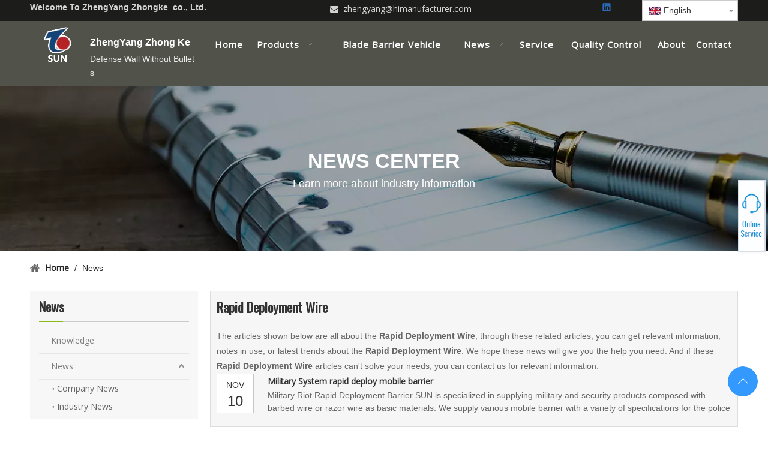

--- FILE ---
content_type: text/html;charset=utf-8
request_url: https://www.sunwiremesh.com/news/Rapid%C2%A0Deployment%C2%A0Wire.html
body_size: 27411
content:
<!DOCTYPE html> <html lang="en" prefix="og: http://ogp.me/ns#" style="height: auto;"> <head> <link rel="preconnect" href="https://iqrnrwxhiopi5q.ldycdn.com"/> <link rel="preconnect" href="https://rornrwxhiopi5q.ldycdn.com"/> <link rel="preconnect" href="https://jprnrwxhiopi5q.ldycdn.com"/><script>document.write=function(e){documentWrite(document.currentScript,e)};function documentWrite(documenturrentScript,e){var i=document.createElement("span");i.innerHTML=e;var o=i.querySelectorAll("script");if(o.length)o.forEach(function(t){if(t.src&&t.src!=""){var script=document.createElement("script");script.src=t.src;document.body.appendChild(script)}});document.body.appendChild(i)}
window.onloadHack=function(func){if(!!!func||typeof func!=="function")return;if(document.readyState==="complete")func();else if(window.addEventListener)window.addEventListener("load",func,false);else if(window.attachEvent)window.attachEvent("onload",func,false)};</script> <title>Rapid&nbsp;Deployment&nbsp;Wire news - Hebei Zhengyang Wire Mesh Products Co., Ltd.</title> <meta name="keywords" content="Rapid&amp;nbsp;Deployment&amp;nbsp;Wire news, Rapid&amp;nbsp;Deployment&amp;nbsp;Wire shows, Rapid&amp;nbsp;Deployment&amp;nbsp;Wire manufacturers news, Rapid&amp;nbsp;Deployment&amp;nbsp;Wire factory news"/> <meta name="description" content="Rapid&amp;nbsp;Deployment&amp;nbsp;Wire - news, trade show and technical articles about Rapid&amp;nbsp;Deployment&amp;nbsp;Wire manufacturers and products."/> <link data-type="dns-prefetch" data-domain="jprnrwxhiopi5q.ldycdn.com" rel="dns-prefetch" href="//jprnrwxhiopi5q.ldycdn.com"> <link data-type="dns-prefetch" data-domain="iqrnrwxhiopi5q.ldycdn.com" rel="dns-prefetch" href="//iqrnrwxhiopi5q.ldycdn.com"> <link data-type="dns-prefetch" data-domain="rornrwxhiopi5q.ldycdn.com" rel="dns-prefetch" href="//rornrwxhiopi5q.ldycdn.com"> <link rel="canonical" href="https://www.sunwiremesh.com/news/Rapid%C2%A0Deployment%C2%A0Wire.html"/> <meta http-equiv="X-UA-Compatible" content="IE=edge"/> <meta name="renderer" content="webkit"/> <meta http-equiv="Content-Type" content="text/html; charset=utf-8"/> <meta name="viewport" content="width=device-width, initial-scale=1, user-scalable=no"/> <meta content="website" property="og:type"> <meta content="summary_large_image" name="twitter:card"/> <meta content="@ZhengyangWire" name="twitter:site"/> <meta content="@ZhengyangWire" name="twitter:creator"/> <meta content="Rapid&nbsp;Deployment&nbsp;Wire news - Hebei Zhengyang Wire Mesh Products Co., Ltd." name="twitter:title"/> <meta content="Rapid&nbsp;Deployment&nbsp;Wire - news, trade show and technical articles about Rapid&nbsp;Deployment&nbsp;Wire manufacturers and products." name="twitter:description"/> <meta content="https://iqrnrwxhiopi5q.ldycdn.com/cloud/jiBopKmjSRqplpknk/zhengyang.png" name="twitter:image"/> <meta content="Rapid&nbsp;Deployment&nbsp;Wire news - Hebei Zhengyang Wire Mesh Products Co., Ltd." property="og:title"> <meta content="https://www.sunwiremesh.com/news/Rapid%C2%A0Deployment%C2%A0Wire.html" property="og:url"> <meta content="https://iqrnrwxhiopi5q.ldycdn.com/cloud/jiBopKmjSRnpljjlj/tupian1.png" property="og:image"> <meta content="Rapid&nbsp;Deployment&nbsp;Wire - news, trade show and technical articles about Rapid&nbsp;Deployment&nbsp;Wire manufacturers and products." property="og:description"> <link rel="icon" href="//iqrnrwxhiopi5q.ldycdn.com/cloud/jiBopKmjSRmponoik/www-ico-la_0b988acfd2eb41aad4ea285e3bf634ec_16X16_kantuwang.ico"> <link rel="preload" type="text/css" as="style" href="//iqrnrwxhiopi5q.ldycdn.com/concat/3kikKBt4dtRhiSnqjninkkkrijl/static/assets/widget/mobile_head/style02/style02.css,/static/assets/widget/mobile_head/css/headerStyles.css,/static/assets/widget/style/component/langBar/langBar.css,/static/assets/widget/style/component/follow/widget_setting_iconSize/iconSize24.css,/static/assets/style/bootstrap/cus.bootstrap.grid.system.css,/static/assets/style/fontAwesome/4.7.0/css/font-awesome.css,/static/assets/style/iconfont/iconfont.css,/static/assets/widget/script/plugins/gallery/colorbox/colorbox.css,/static/assets/style/bootstrap/cus.bootstrap.grid.system.split.css,/static/assets/widget/style/component/graphic/graphic.css,/static/assets/widget/script/plugins/picture/animate.css,/static/assets/widget/script/plugins/tooltipster/css/tooltipster.css,/static/assets/widget/style/component/follow/public/public.css,/static/assets/widget/style/component/pictureNew/widget_setting_description/picture.description.css" onload="this.onload=null;this.rel='stylesheet'"/> <link rel="preload" type="text/css" as="style" href="//rornrwxhiopi5q.ldycdn.com/concat/iriiKBztf0SRqinnnjkirkjkdk/static/assets/widget/style/component/pictureNew/public/public.css,/static/assets/widget/style/component/onlineService/public/public.css,/static/assets/widget/style/component/onlineService/widget_setting_showStyle/float.css,/static/assets/widget/style/component/onlineService/widget_setting_showStyle/style9.css" onload="this.onload=null;this.rel='stylesheet'"/> <link rel="stylesheet" type="text/css" href="//iqrnrwxhiopi5q.ldycdn.com/concat/3kikKBt4dtRhiSnqjninkkkrijl/static/assets/widget/mobile_head/style02/style02.css,/static/assets/widget/mobile_head/css/headerStyles.css,/static/assets/widget/style/component/langBar/langBar.css,/static/assets/widget/style/component/follow/widget_setting_iconSize/iconSize24.css,/static/assets/style/bootstrap/cus.bootstrap.grid.system.css,/static/assets/style/fontAwesome/4.7.0/css/font-awesome.css,/static/assets/style/iconfont/iconfont.css,/static/assets/widget/script/plugins/gallery/colorbox/colorbox.css,/static/assets/style/bootstrap/cus.bootstrap.grid.system.split.css,/static/assets/widget/style/component/graphic/graphic.css,/static/assets/widget/script/plugins/picture/animate.css,/static/assets/widget/script/plugins/tooltipster/css/tooltipster.css,/static/assets/widget/style/component/follow/public/public.css,/static/assets/widget/style/component/pictureNew/widget_setting_description/picture.description.css"/> <link rel="stylesheet" type="text/css" href="//rornrwxhiopi5q.ldycdn.com/concat/iriiKBztf0SRqinnnjkirkjkdk/static/assets/widget/style/component/pictureNew/public/public.css,/static/assets/widget/style/component/onlineService/public/public.css,/static/assets/widget/style/component/onlineService/widget_setting_showStyle/float.css,/static/assets/widget/style/component/onlineService/widget_setting_showStyle/style9.css"/> <link rel="preload" type="text/css" as="style" href="//rornrwxhiopi5q.ldycdn.com/concat/dkikKB804zRxiSoqpqnonnjkijl/static/assets/widget/style/component/langBar/langBar.css,/static/assets/widget/script/plugins/smartmenu/css/navigation.css,/static/assets/widget/style/component/position/position.css,/static/assets/widget/style/component/articlecategory/slightsubmenu.css,/static/assets/widget/style/component/articlecategory/articlecategory.css,/static/assets/widget/style/component/faqList/faqList.css,/static/assets/widget/style/component/articleListNew/public/public.css,/static/assets/widget/style/component/articlelist/articlelist.css,/static/assets/widget/style/component/quicknavigation/quicknavigation.css,/static/assets/widget/style/component/form/form.css,/static/assets/widget/script/plugins/form/select2.css,/static/assets/widget/style/component/inquire/inquire.css,/static/assets/widget/script/plugins/air-datepicker/css/datepicker.css" onload="this.onload=null;this.rel='stylesheet'"/> <link rel="stylesheet" type="text/css" href="//rornrwxhiopi5q.ldycdn.com/concat/dkikKB804zRxiSoqpqnonnjkijl/static/assets/widget/style/component/langBar/langBar.css,/static/assets/widget/script/plugins/smartmenu/css/navigation.css,/static/assets/widget/style/component/position/position.css,/static/assets/widget/style/component/articlecategory/slightsubmenu.css,/static/assets/widget/style/component/articlecategory/articlecategory.css,/static/assets/widget/style/component/faqList/faqList.css,/static/assets/widget/style/component/articleListNew/public/public.css,/static/assets/widget/style/component/articlelist/articlelist.css,/static/assets/widget/style/component/quicknavigation/quicknavigation.css,/static/assets/widget/style/component/form/form.css,/static/assets/widget/script/plugins/form/select2.css,/static/assets/widget/style/component/inquire/inquire.css,/static/assets/widget/script/plugins/air-datepicker/css/datepicker.css"/> <style>@media(min-width:990px){[data-type="rows"][data-level="rows"]{display:flex}}</style> <style id="speed3DefaultStyle">@supports not(aspect-ratio:1/1){.prodlist-wrap li .prodlist-cell{position:relative;padding-top:100%;width:100%}.prodlist-lists-style-13 .prod_img_a_t13,.prodlist-lists-style-12 .prod_img_a_t12,.prodlist-lists-style-nophoto-11 .prod_img_a_t12{position:unset !important;min-height:unset !important}.prodlist-wrap li .prodlist-picbox img{position:absolute;width:100%;left:0;top:0}}.piclist360 .prodlist-pic4-3 li .prodlist-display{max-width:100%}@media(max-width:600px){.prodlist-fix-num li{width:50% !important}}</style> <template id="appdStylePlace"></template> <link href="//iqrnrwxhiopi5q.ldycdn.com/theme/kqijKBjpRmjSjpRmoSiiRplSRmjSjrrjrmioklrrjp/style/style.css" type="text/css" rel="preload" as="style" onload="this.onload=null;this.rel='stylesheet'" data-theme="true"/> <link href="//iqrnrwxhiopi5q.ldycdn.com/theme/kqijKBjpRmjSjpRmoSiiRplSRmjSjrrjrmioklrrjp/style/style.css" type="text/css" rel="stylesheet"/> <style guid='u_c70d61dd0fc64278a8c28cbeb618bc51' emptyRender='true' placeholder='true' type='text/css'></style> <link href="//jprnrwxhiopi5q.ldycdn.com/site-res/rmklKBjpRmoSiiRpiSiqrpRniSnqnpkpRljSjrrnjpiriirjRniSnqonmnjnrnrrSRji.css?1755251330321" rel="preload" as="style" onload="this.onload=null;this.rel='stylesheet'" data-extStyle="true" type="text/css" data-extAttr="20250820111205"/> <link href="//jprnrwxhiopi5q.ldycdn.com/site-res/rmklKBjpRmoSiiRpiSiqrpRniSnqnpkpRljSjrrnjpiriirjRniSnqonmnjnrnrrSRji.css?1755251330321" data-extAttr="20250820111205" type="text/css" rel="stylesheet"/> <template data-js-type='style_respond' data-type='inlineStyle'><style guid='20a5fafc-23e7-4d1b-80c7-2f7d208e76aa' pm_pageStaticHack='' forJump='true' respond='true' jumpName='respond' pm_styles='respond' type='text/css'>.backstage-stwidgets-settingwrap .sitewidget-articleListNew-20150121120813 .sitewidget-bd .txtl{text-align:left}.backstage-stwidgets-settingwrap .sitewidget-articleListNew-20150121120813 .sitewidget-bd .txtc{text-align:center}.backstage-stwidgets-settingwrap .sitewidget-articleListNew-20150121120813 .sitewidget-bd .txtr{text-align:right}</style></template><template data-js-type='style_head' data-type='inlineStyle'><style guid='eb286425-1a6e-45e4-95a0-2f5ba419148d' pm_pageStaticHack='' jumpName='head' pm_styles='head' type='text/css'>.sitewidget-langBar-20170510183554 .sitewidget-bd .front-icon-box.icon-style i{font-size:16px;color:#333 !important}.sitewidget-langBar-20170510183554 .sitewidget-bd .style21 #rTpKUIDoHNCg-lang-drop-arrow{color:#333 !important}.sitewidget-langBar-20170510183554 .sitewidget-bd .style21 .lang-menu .lang-item a{color:#333 !important}.sitewidget-langBar-20170510183554 .sitewidget-bd .icon-style-i{font-size:16px;color:#333 !important}.sitewidget-langBar-20170510183554 .sitewidget-bd .lang-bar.style18.lang-style .lang-dropdown .block-iconbaseline-down{color:#333 !important}.sitewidget-langBar-20170510183554 .sitewidget-bd .lang-bar.style18.lang-style .lang-dropdown .lang-selected{color:#333 !important}.sitewidget-langBar-20170510183554 .sitewidget-bd .lang-bar.style18.lang-style .lang-dropdown .lang-menu a{color:#333 !important}.sitewidget-langBar-20170510183554 .sitewidget-bd .lang-bar.style18.lang-style .lang-dropdown .lang-menu{border-color:#333 !important}.sitewidget-langBar-20170510183554 .sitewidget-bd .lang-bar.style21.lang-style .lang-dropdown .lang-menu .menu-close-btn i{background:#333 !important}.sitewidget-langBar-20170510183554 .sitewidget-bd .front-icon-box i{font-size:20px;color:#333 !important}.sitewidget-langBar-20170510183554 .sitewidget-bd .front-icon-box.icon-style i{font-size:20px;color:#333 !important}.sitewidget-langBar-20170510183554 .sitewidget-bd .front-icon-box i:hover{color:#333 !important}.sitewidget-langBar-20170510183554 .sitewidget-bd .lang-bar .lang-dropdown .lang-selected{display:flex;justify-content:flex-start;align-items:center}.sitewidget-langBar-20170510183554 .sitewidget-bd .lang-bar .lang-dropdown .lang-selected .front-icon-box{display:flex;align-items:center;justify-content:center}.sitewidget-langBar-20170510183554.sitewidget-langBar .lang-bar .lang-dropdown .lang-selected{border:1px solid #ccc}.sitewidget-langBar-20170510183554.sitewidget-langBar .lang-bar .lang-dropdown .lang-menu{border:1px solid #ccc;border-top:0 solid #ccc}.sitewidget-langBar-20170510183554.sitewidget-langBar .lang-bar .lang-dropdown .lang-selected{background:#fff}.sitewidget-langBar-20170510183554.sitewidget-langBar .lang-bar .lang-dropdown .lang-menu{background:#fff}.sitewidget-langBar-20170510183554 .lang-bar .lang-dropdown-front-icon{background:unset !important}.sitewidget-form-20250806085644 #formsubmit{pointer-events:none}.sitewidget-form-20250806085644 #formsubmit.releaseClick{pointer-events:unset}.sitewidget-form-20250806085644 .form-horizontal input,.sitewidget-form-20250806085644 .form-horizontal span:not(.select2-selection--single),.sitewidget-form-20250806085644 .form-horizontal label,.sitewidget-form-20250806085644 .form-horizontal .form-builder button{height:20px !important;line-height:20px !important}.sitewidget-form-20250806085644 .uploadBtn{padding:4px 15px !important;height:20px !important;line-height:20px !important}.sitewidget-form-20250806085644 select,.sitewidget-form-20250806085644 input[type="text"],.sitewidget-form-20250806085644 input[type="password"],.sitewidget-form-20250806085644 input[type="datetime"],.sitewidget-form-20250806085644 input[type="datetime-local"],.sitewidget-form-20250806085644 input[type="date"],.sitewidget-form-20250806085644 input[type="month"],.sitewidget-form-20250806085644 input[type="time"],.sitewidget-form-20250806085644 input[type="week"],.sitewidget-form-20250806085644 input[type="number"],.sitewidget-form-20250806085644 input[type="email"],.sitewidget-form-20250806085644 input[type="url"],.sitewidget-form-20250806085644 input[type="search"],.sitewidget-form-20250806085644 input[type="tel"],.sitewidget-form-20250806085644 input[type="color"],.sitewidget-form-20250806085644 .uneditable-input{height:20px !important}.sitewidget-form-20250806085644.sitewidget-inquire .control-group .controls .select2-container .select2-selection--single .select2-selection__rendered{height:20px !important;line-height:20px !important}.sitewidget-form-20250806085644 textarea.cus-message-input{min-height:20px !important}.sitewidget-form-20250806085644 .add-on,.sitewidget-form-20250806085644 .add-on{height:20px !important;line-height:20px !important}.sitewidget-form-20250806085644 textarea,.sitewidget-form-20250806085644 input[type="text"],.sitewidget-form-20250806085644 input[type="password"],.sitewidget-form-20250806085644 input[type="datetime"],.sitewidget-form-20250806085644 input[type="datetime-local"],.sitewidget-form-20250806085644 input[type="date"],.sitewidget-form-20250806085644 input[type="month"],.sitewidget-form-20250806085644 input[type="time"],.sitewidget-form-20250806085644 input[type="week"],.sitewidget-form-20250806085644 input[type="number"],.sitewidget-form-20250806085644 input[type="email"],.sitewidget-form-20250806085644 input[type="url"],.sitewidget-form-20250806085644 input[type="search"],.sitewidget-form-20250806085644 input[type="tel"],.sitewidget-form-20250806085644 input[type="color"],.sitewidget-form-20250806085644 .uneditable-input{box-shadow:none}.sitewidget-form-20250806085644 .input-valid-bg{background:#ffece8 !important;outline:0}.sitewidget-form-20250806085644 .input-valid-bg:focus{background:#fff !important;border:1px solid #f53f3f !important}.sitewidget-form-20250806085644 .submitGroup .controls{text-align:left}.sitewidget-form-20250806085644 .control-label span{color:#fff}@media(min-width:500px){.sitewidget-form-20250806085644 form .controls{margin-right:60px}}.sitewidget-form-20250806085644 .multiple-parent input[type='checkbox']+label:before{content:"";display:inline-block;width:12px;height:12px;border:1px solid #888;border-radius:3px;margin-right:6px;margin-left:6px;transition-duration:.2s}.sitewidget-form-20250806085644 .multiple-parent input[type='checkbox']:checked+label:before{width:50%;border-color:#888;border-left-color:transparent;border-top-color:transparent;-webkit-transform:rotate(45deg) translate(1px,-4px);transform:rotate(45deg) translate(1px,-4px);margin-right:12px;width:6px}.sitewidget-form-20250806085644 .multiple-parent input[type="checkbox"]{display:none}.sitewidget-form-20250806085644 .multiple-parent{display:none;width:100%}.sitewidget-form-20250806085644 .multiple-parent ul{list-style:none;width:100%;text-align:left;border-radius:4px;padding:10px 5px;box-sizing:border-box;height:auto;overflow-x:hidden;overflow-y:scroll;box-shadow:0 4px 5px 0 rgb(0 0 0 / 14%),0 1px 10px 0 rgb(0 0 0 / 12%),0 2px 4px -1px rgb(0 0 0 / 30%);background-color:#fff;margin:2px 0 0 0;border:1px solid #ccc;box-shadow:1px 1px 2px rgb(0 0 0 / 10%) inset}.sitewidget-form-20250806085644 .multiple-parent ul::-webkit-scrollbar{width:2px;height:4px}.sitewidget-form-20250806085644 .multiple-parent ul::-webkit-scrollbar-thumb{border-radius:5px;-webkit-box-shadow:inset 0 0 5px rgba(0,0,0,0.2);background:#4e9e97}.sitewidget-form-20250806085644 .multiple-parent ul::-webkit-scrollbar-track{-webkit-box-shadow:inset 0 0 5px rgba(0,0,0,0.2);border-radius:0;background:rgba(202,202,202,0.23)}.sitewidget-form-20250806085644 .multiple-select{width:100%;height:auto;min-height:40px;line-height:40px;border-radius:4px;padding-right:10px;padding-left:10px;box-sizing:border-box;overflow:hidden;background-size:auto 80%;border:1px solid #ccc;box-shadow:1px 1px 2px rgb(0 0 0 / 10%) inset;background-color:#fff;position:relative}.sitewidget-form-20250806085644 .multiple-select:after{content:'';position:absolute;top:50%;right:6px;width:0;height:0;border:8px solid transparent;border-top-color:#888;transform:translateY(calc(-50% + 4px));cursor:pointer}.sitewidget-form-20250806085644 .multiple-select span{line-height:28px;color:#666}.sitewidget-form-20250806085644 .multiple-parent label{color:#333;display:inline-flex;align-items:center;height:30px;line-height:22px;padding:0}.sitewidget-form-20250806085644 .select-content{display:inline-block;border-radius:4px;line-height:23px;margin:2px 2px 0 2px;padding:0 3px;border:1px solid #888;height:auto}.sitewidget-form-20250806085644 .select-delete{cursor:pointer}.sitewidget-form-20250806085644 select[multiple]{display:none}</style></template><template data-js-type='style_respond' data-type='inlineStyle'></template><template data-js-type='style_head' data-type='inlineStyle'></template><script data-ignoreMinify="true">
	function loadInlineStyle(){
		var allInlineStyle = document.querySelectorAll("template[data-type='inlineStyle']");
		var length = document.querySelectorAll("template[data-type='inlineStyle']").length;
		for(var i = 0;i < length;i++){
			var style = allInlineStyle[i].innerHTML;
			allInlineStyle[i].outerHTML = style;
		}
	}
loadInlineStyle();
</script> <link rel='preload' as='style' onload='this.onload=null;this.rel="stylesheet"' href='https://fonts.googleapis.com/css?family=Open+Sans|Oswald&display=swap' data-type='1' type='text/css' media='all'/> <script type="text/javascript" data-src="//rornrwxhiopi5q.ldycdn.com/static/t-xoBpBKsKoowlmx7n/assets/script/jquery-1.11.0.concat.js"></script> <script type="text/javascript" data-src="//ld-analytics.ldycdn.com/olBpiKpiSRRrQSiRSRkllol/ltm-web.js?v=1755659525000"></script><script type="text/x-delay-ids" data-type="delayIds" data-device="pc" data-xtype="0" data-delayIds='[38220231,22415191,502636864,8361751,8397321,8360421,924820,38220251,924799,1469831,8383421,924792,8383431,924802,924800,502501314,6657511,8098031,22419091,502501364,6495371,8097491,502500874,924788,498821094]'></script> <script async src="https://www.googletagmanager.com/gtag/js?id=G-KM41CH39QV"></script> <script>window.dataLayer=window.dataLayer||[];function gtag(){dataLayer.push(arguments)}gtag("js",new Date);gtag("config","G-KM41CH39QV");</script> <script>(function(w,d,s,l,i){w[l]=w[l]||[];w[l].push({"gtm.start":(new Date).getTime(),event:"gtm.js"});var f=d.getElementsByTagName(s)[0],j=d.createElement(s),dl=l!="dataLayer"?"\x26l\x3d"+l:"";j.async=true;j.src="https://www.googletagmanager.com/gtm.js?id\x3d"+i+dl;f.parentNode.insertBefore(j,f)})(window,document,"script","dataLayer","GTM-NC6ZZZBF");</script> <script guid='ad66d913-dfdc-4f20-9594-6ca69eda2cb2' pm_pageStaticHack='true' jumpName='head' pm_scripts='head' type='text/javascript'>try{(function(window,undefined){var phoenixSite=window.phoenixSite||(window.phoenixSite={});phoenixSite.lanEdition="EN_US";var page=phoenixSite.page||(phoenixSite.page={});page.cdnUrl="//jprnrwxhiopi5q.ldycdn.com";page.siteUrl="https://www.sunwiremesh.com";page.lanEdition=phoenixSite.lanEdition;page._menu_prefix="";page._menu_trans_flag="";page._captcha_domain_prefix="captcha.c";page._pId="fypfUKgcqnAa";phoenixSite._sViewMode="true";phoenixSite._templateSupport="false";phoenixSite._singlePublish=
"false"})(this)}catch(e){try{console&&console.log&&console.log(e)}catch(e){}};</script> <script async src="https://www.googletagmanager.com/gtag/js?id=UA-102767592-8"></script><script>window.dataLayer=window.dataLayer||[];function gtag(){dataLayer.push(arguments)}gtag("js",new Date);gtag("config","UA-102767592-8");</script> <script id='u_1b13c08d406b475cbc9a08deef89b0a4' guid='u_1b13c08d406b475cbc9a08deef89b0a4' pm_script='init_top' type='text/javascript'>try{(function(window,undefined){var datalazyloadDefaultOptions=window.datalazyloadDefaultOptions||(window.datalazyloadDefaultOptions={});datalazyloadDefaultOptions["version"]="3.0.0";datalazyloadDefaultOptions["isMobileViewer"]="false";datalazyloadDefaultOptions["hasCLSOptimizeAuth"]="false";datalazyloadDefaultOptions["_version"]="3.0.0";datalazyloadDefaultOptions["isPcOptViewer"]="false"})(this);(function(window,undefined){window.__ph_optSet__='{"loadImgType":"0","isOpenFlagUA":true,"v30NewMode":"1","idsVer":"1","docReqType":"0","docDecrease":"1","docCallback":"1"}'})(this)}catch(e){try{console&&
console.log&&console.log(e)}catch(e){}};</script> <script id='u_a764ddbee0554e519c3add82069532ec' guid='u_a764ddbee0554e519c3add82069532ec' type='text/javascript'>try{var thisUrl=location.host;var referUrl=document.referrer;if(referUrl.indexOf(thisUrl)==-1)localStorage.setItem("landedPage",document.URL)}catch(e){try{console&&console.log&&console.log(e)}catch(e){}};</script> </head> <body class=" frontend-body-canvas "> <template data-js-type='globalBody' data-type='code_template'> <noscript><iframe src="https://www.googletagmanager.com/ns.html?id=GTM-NC6ZZZBF" height="0" width="0" style="display:none;visibility:hidden"></iframe></noscript> </template> <div id='backstage-headArea' headFlag='1' class='hideForMobile'><div class="outerContainer" data-mobileBg="true" id="outerContainer_1494377477861" data-type="outerContainer" data-level="rows"><div class="container" data-type="container" data-level="rows" cnttype="backstage-container-mark"><div class="row" data-type="rows" data-level="rows" data-attr-xs="null" data-attr-sm="null"><div class="col-md-5" id="column_1494377433310" data-type="columns" data-level="columns"><div id="location_1494377433313" data-type="locations" data-level="rows"><div class="backstage-stwidgets-settingwrap " id="component_dZfKAdDQpjCB" data-scope="0" data-settingId="dZfKAdDQpjCB" data-relationCommonId="fypfUKgcqnAa" data-classAttr="sitewidget-text-20170510085053"> <div class="sitewidget-text sitewidget-text-20170510085053 sitewidget-olul-liststyle"> <div class=" sitewidget-bd "> <strong><span style="color:#D3D3D3;"><span class="short_text" id="result_box" lang="en">Welcome To&nbsp;</span>ZhengYang Zhongke&nbsp; co., Ltd.</span></strong> </div> </div> <script type="text/x-delay-script" data-id="dZfKAdDQpjCB" data-jsLazyloadType="1" data-alias="text" data-jsLazyload='true' data-type="component" data-jsDepand='["//iqrnrwxhiopi5q.ldycdn.com/static/t-wrBpBKiKyixomp7r/assets/widget/script/compsettings/comp.text.settings.js"]' data-jsThreshold='5' data-cssDepand='' data-cssThreshold='5'>(function(window,$,undefined){})(window,$);</script><template data-type='js_template' data-settingId='dZfKAdDQpjCB'><script id='u_4964ed8a6cae49a08f0b5ca95e90e988' guid='u_4964ed8a6cae49a08f0b5ca95e90e988' type='text/javascript'>try{$(function(){$(".sitewidget-text-20170510085053 .sitewidget-bd a").each(function(){if($(this).attr("href"))if($(this).attr("href").indexOf("#")!=-1){console.log("anchor-link",$(this));$(this).attr("anchor-link","true")}})})}catch(e){try{console&&console.log&&console.log(e)}catch(e){}};</script></template> </div> </div></div><div class="col-md-3" id="column_1494412599481" data-type="columns" data-level="columns"><div id="location_1494412599482" data-type="locations" data-level="rows"><div class="backstage-stwidgets-settingwrap " id="component_eZAfWrOBagzq" data-scope="0" data-settingId="eZAfWrOBagzq" data-relationCommonId="fypfUKgcqnAa" data-classAttr="sitewidget-text-20180310093536"> <div class="sitewidget-text sitewidget-text-20180310093536 sitewidget-olul-liststyle"> <div class=" sitewidget-bd "> <div><span style="color:#D3D3D3;"><span><i class="fa"></i></span>&nbsp;&nbsp;</span><a href="mailto:zhengyang@himanufacturer.com" rel="nofollow" style="letter-spacing: normal;">zhengyang@himanufacturer.com</a></div> </div> </div> <script type="text/x-delay-script" data-id="eZAfWrOBagzq" data-jsLazyloadType="1" data-alias="text" data-jsLazyload='true' data-type="component" data-jsDepand='["//rornrwxhiopi5q.ldycdn.com/static/t-wrBpBKiKyixomp7r/assets/widget/script/compsettings/comp.text.settings.js"]' data-jsThreshold='5' data-cssDepand='' data-cssThreshold='5'>(function(window,$,undefined){})(window,$);</script><template data-type='js_template' data-settingId='eZAfWrOBagzq'><script id='u_a24f576b5b5f4ec7a7a8493e255b7169' guid='u_a24f576b5b5f4ec7a7a8493e255b7169' type='text/javascript'>try{$(function(){$(".sitewidget-text-20180310093536 .sitewidget-bd a").each(function(){if($(this).attr("href"))if($(this).attr("href").indexOf("#")!=-1){console.log("anchor-link",$(this));$(this).attr("anchor-link","true")}})})}catch(e){try{console&&console.log&&console.log(e)}catch(e){}};</script></template> </div> </div></div><div class="col-md-2" id="column_1520646205345" data-type="columns" data-level="columns"><div id="location_1520646205346" data-type="locations" data-level="rows"><div class="backstage-stwidgets-settingwrap" id="component_gUpfAdivBRaq" data-scope="0" data-settingId="gUpfAdivBRaq" data-relationCommonId="fypfUKgcqnAa" data-classAttr="sitewidget-follow-20170510085255"> <div class="sitewidget-follow sitewidget-follow-20170510085255 "> <div class="sitewidget-bd"> <a class="follow-a linkedin " target="_blank" rel='nofollow' href="https://www.linkedin.com/company/14496793/admin/page-posts/published/" title="Linkedin" aria-label="Linkedin"> <span class=" yRotate social-icon-24 social-icon-alone-default social-icon-linkedin"></span> </a> </div> </div> <script type="text/x-delay-script" data-id="gUpfAdivBRaq" data-jsLazyloadType="1" data-alias="follow" data-jsLazyload='true' data-type="component" data-jsDepand='["//jprnrwxhiopi5q.ldycdn.com/static/t-jiBpBKpKwisxqs7n/assets/widget/script/plugins/tooltipster/js/jquery.tooltipster.js"]' data-jsThreshold='5' data-cssDepand='' data-cssThreshold='5'>(function(window,$,undefined){try{$(function(){phoenixSite.sitewidgets.showqrcode(".sitewidget-follow-20170510085255")})}catch(e){try{console&&console.log&&console.log(e)}catch(e){}}try{(function(window,$,undefined){$(function(){if(phoenixSite.lanEdition&&phoenixSite.lanEdition!="ZH_CN"){$(".follow-a.weChat").attr("title","WeChat");$(".follow-a.weiBo").attr("title","Weibo");$(".follow-a.weChat .social-follow-vert-text").text("WeChat");$(".follow-a.weiBo .social-follow-vert-text").text("Weibo");$(".follow-a.weChat .social-follow-hori-text").text("WeChat");
$(".follow-a.weiBo .social-follow-hori-text").text("Weibo")}})})(window,jQuery)}catch(e){try{console&&console.log&&console.log(e)}catch(e){}}})(window,$);</script> </div> </div></div><div class="col-md-2" id="column_1494412606139" data-type="columns" data-level="columns"><div id="location_1494412606140" data-type="locations" data-level="rows"><div class="backstage-stwidgets-settingwrap" scope="0" settingId="rTpKUIDoHNCg" id="component_rTpKUIDoHNCg" relationCommonId="fypfUKgcqnAa" classAttr="sitewidget-langBar-20170510183554"> <div class="sitewidget-langBar sitewidget-langBar-20170510183554"> <div class="sitewidget-bd"> <div class="lang-bar lang-bar-right "> <div class="lang-dropdown"> <div class="lang-selected"><img src='//iqrnrwxhiopi5q.ldycdn.com/static/assets/widget/images/langBar/0.jpg' alt="English" class='lang-icon'/>English</div> <div class="lang-arrow" id="rTpKUIDoHNCg-lang-drop-arrow"></div> <ul class="lang-menu" id="rTpKUIDoHNCg-lang-drop-menu" style="margin-top: 0"> <li class="lang-item" title="Pусский" data-lanCode="5" data-default="0"><a target="_blank" href='https://www.sunwiremesh.com/ru/' target="_blank"><div class="front-img"><div class="lang-sprites-slide sprites sprites-5"></div></div>Pусский</a></li> <li class="lang-item" title="简体中文" data-lanCode="1" data-default="0"><a target="_blank" href='https://www.sun-wiremesh.com' target="_blank"><div class="front-img"><div class="lang-sprites-slide sprites sprites-1"></div></div>简体中文</a></li> </ul> </div> </div> </div> </div> <style>.sitewidget-langBar .lang-bar.style17 .lang-dropdown .lang-menu{display:none}</style> <template data-type='js_template' data-settingId='rTpKUIDoHNCg'><script id='u_ad404998f239427b822d8326395ede1b' guid='u_ad404998f239427b822d8326395ede1b' type='text/javascript'>try{function sortableli(el,data,value){var newArr=[];if(value=="0"||value=="1"||value=="2"||value=="3"||value=="4"||value=="5"||value=="6"||value=="7"||value=="8"||value=="12"||value=="14"){for(var i=0;i<data.length;i++)el.find(".lang-cont").each(function(){if(data[i].isDefault=="0"){if($(this).attr("data-default")=="0")if($(this).attr("data-lancode")==data[i].islanCode){var cloneSpan=$(this).clone(true);newArr.push(cloneSpan)}}else if($(this).attr("data-default")=="1")if($(this).attr("data-lancode")==
data[i].islanCode){var cloneSpan=$(this).clone(true);newArr.push(cloneSpan)}});if(value=="0"||value=="6"||value=="3")var langDivMid=' \x3cspan class\x3d"lang-div-mid"\x3e|\x3c/span\x3e ';else if(value=="1"||value=="4"||value=="7"||value=="14")var langDivMid=' \x3cspan class\x3d"lang-div-mid"\x3e\x3c/span\x3e ';else if(value=="2"||value=="12"||value=="5"||value=="8")var langDivMid=' \x3cspan class\x3d"lang-div-mid"\x3e/\x3c/span\x3e ';else var langDivMid=' \x3cspan class\x3d"lang-div-mid"\x3e|\x3c/span\x3e ';
if(newArr.length>=0){el.find("span").remove();for(var i=0;i<newArr.length;i++){el.append(newArr[i]);if(i==newArr.length-1);else el.append(langDivMid)}}}else{for(var i=0;i<data.length;i++)el.find(".lang-item").each(function(){if(data[i].isDefault=="0"){if($(this).attr("data-default")=="0")if($(this).attr("data-lancode")==data[i].islanCode){var cloneSpan=$(this).clone(true);newArr.push(cloneSpan)}}else if($(this).attr("data-default")=="1")if($(this).attr("data-lancode")==data[i].islanCode){var cloneSpan=
$(this).clone(true);newArr.push(cloneSpan)}});if(newArr.length>=0){el.find(".lang-item").remove();for(var i=0;i<newArr.length;i++)if(value=="13")el.find(".langBar-easystyle-sub").append(newArr[i]);else el.find(".lang-menu").append(newArr[i])}}}$(function(){var dom=$(".sitewidget-langBar-20170510183554 .sitewidget-bd .lang-bar");var sortArr=[{"id":0,"islanCode":"5","isDefault":"0"},{"id":1,"islanCode":"1","isDefault":"0"},{"id":2,"islanCode":"0","isDefault":"0"}];if(sortArr!=""&&sortArr!=undefined)sortableli(dom,
sortArr,11);var iconEl=$(".sitewidget-langBar-20170510183554 .lang-bar .front-icon-box");if(iconEl.length>0)$(".sitewidget-langBar-20170510183554 .lang-bar .lang-dropdown .lang-selected").prepend(iconEl)})}catch(e){try{console&&console.log&&console.log(e)}catch(e){}};</script></template> <script type="text/x-delay-script" data-id="rTpKUIDoHNCg" data-jsLazyloadType="1" data-alias="langBar" data-jsLazyload='true' data-type="component" data-jsDepand='["//rornrwxhiopi5q.ldycdn.com/static/t-rrBqBKqKlnzlzr7n/assets/widget/script/compsettings/comp.langBar.settings.js"]' data-jsThreshold='5' data-cssDepand='' data-cssThreshold='5'>(function(window,$,undefined){try{$(function(){if(!phoenixSite.phoenixCompSettings||!phoenixSite.phoenixCompSettings.langBar)$.getScript("//jprnrwxhiopi5q.ldycdn.com/static/assets/widget/script/compsettings/comp.langBar.settings.js?_\x3d1767865553221",function(){phoenixSite.phoenixCompSettings.langBar.langBarSublist("rTpKUIDoHNCg","11",".sitewidget-langBar-20170510183554")});else phoenixSite.phoenixCompSettings.langBar.langBarSublist("rTpKUIDoHNCg","11",".sitewidget-langBar-20170510183554")})}catch(e){try{console&&
console.log&&console.log(e)}catch(e){}}})(window,$);</script></div> </div></div></div></div></div><div class="outerContainer" data-mobileBg="true" id="outerContainer_1467251132746" data-type="outerContainer" data-level="rows"><div class="container" data-type="container" data-level="rows" cnttype="backstage-container-mark" data-module-radio="4" data-module-width="1920" data-module-set="true"><style id="outerContainer_1467251132746_moduleStyle">@media(min-width:1200px){#outerContainer_1467251132746 div[data-type="container"]{max-width:1920px;padding-left:40px;padding-right:40px;box-sizing:border-box}}</style><div class="row" data-type="rows" data-level="rows" data-attr-xs="null" data-attr-sm="null"><div class="col-md-12" id="column_1493107995258" data-type="columns" data-level="columns"><div class="row" data-type="rows" data-level="rows"><div class="col-md-1" id="column_1543211421443" data-type="columns" data-level="columns"><div id="location_1543211421444" data-type="locations" data-level="rows"><div class="backstage-stwidgets-settingwrap" scope="0" settingId="WgfpsyCrKWDq" id="component_WgfpsyCrKWDq" relationCommonId="fypfUKgcqnAa" classAttr="sitewidget-logo-20181126133228"> <div class="sitewidget-pictureNew sitewidget-logo sitewidget-logo-20181126133228"> <div class="sitewidget-bd"> <script type="application/ld+json">{"@context":"https://schema.org","@type":"Organization","url":"//iqrnrwxhiopi5q.ldycdn.com","logo":"//iqrnrwxhiopi5q.ldycdn.com/cloud/jiBqpKmjSRjnprqniij/logol_01.png"}</script> <div class="picture-resize-wrap " style="position: relative; width: 100%; text-align: right; "> <span class="picture-wrap pic-style-default 666 " data-ee="" id="picture-wrap-WgfpsyCrKWDq" style="display: inline-block; position: relative;max-width: 100%;"> <a class="imgBox mobile-imgBox" style="display: inline-block; position: relative;max-width: 100%;"> <img class="img-default-bgc" data-src="//iqrnrwxhiopi5q.ldycdn.com/cloud/jiBqpKmjSRjnprqniij/logol_01.png" src="//iqrnrwxhiopi5q.ldycdn.com/cloud/jiBqpKmjSRjnprqniij/logol_01.png" alt="Hebei Zhengyang Wire Mesh Products Co., Ltd." title="Hebei Zhengyang Wire Mesh Products Co., Ltd." phoenixLazyload='true'/> </a> </span> </div> </div> </div> </div> <script type="text/x-delay-script" data-id="WgfpsyCrKWDq" data-jsLazyloadType="1" data-alias="logo" data-jsLazyload='true' data-type="component" data-jsDepand='["//rornrwxhiopi5q.ldycdn.com/static/t-lkBpBKkKlplwsz7r/assets/widget/script/plugins/jquery.lazyload.js","//jprnrwxhiopi5q.ldycdn.com/static/t-ilBoBKrKlwrolo7m/assets/widget/script/compsettings/comp.logo.settings.js"]' data-jsThreshold='5' data-cssDepand='' data-cssThreshold='5'>(function(window,$,undefined){try{(function(window,$,undefined){var respSetting={},temp;$(function(){$("#picture-wrap-WgfpsyCrKWDq").on("webkitAnimationEnd webkitTransitionEnd mozAnimationEnd MSAnimationEnd oanimationend animationend",function(){var rmClass="animated bounce zoomIn pulse rotateIn swing fadeIn bounceInDown bounceInLeft bounceInRight bounceInUp fadeInDownBig fadeInLeftBig fadeInRightBig fadeInUpBig zoomInDown zoomInLeft zoomInRight zoomInUp";$(this).removeClass(rmClass)});var version=
$.trim("20200313131553");if(!!!version)version=undefined;if(phoenixSite.phoenixCompSettings&&typeof phoenixSite.phoenixCompSettings.logo!=="undefined"&&phoenixSite.phoenixCompSettings.logo.version==version&&typeof phoenixSite.phoenixCompSettings.logo.logoLoadEffect=="function"){phoenixSite.phoenixCompSettings.logo.logoLoadEffect("WgfpsyCrKWDq",".sitewidget-logo-20181126133228","","",respSetting);if(!!phoenixSite.phoenixCompSettings.logo.version&&phoenixSite.phoenixCompSettings.logo.version!="1.0.0")loadAnimationCss();
return}var resourceUrl="//iqrnrwxhiopi5q.ldycdn.com/static/assets/widget/script/compsettings/comp.logo.settings.js?_\x3d1755251330321";if(phoenixSite&&phoenixSite.page){var cdnUrl=phoenixSite.page.cdnUrl;if(cdnUrl&&cdnUrl!="")resourceUrl=cdnUrl+"/static/assets/widget/script/compsettings/comp.logo.settings.js?_\x3d1755251330321"}var callback=function(){phoenixSite.phoenixCompSettings.logo.logoLoadEffect("WgfpsyCrKWDq",".sitewidget-logo-20181126133228","","",respSetting);if(!!phoenixSite.phoenixCompSettings.logo.version&&
phoenixSite.phoenixCompSettings.logo.version!="1.0.0")loadAnimationCss()};if(phoenixSite.cachedScript)phoenixSite.cachedScript(resourceUrl,callback());else $.getScript(resourceUrl,callback())});function loadAnimationCss(){var link=document.createElement("link");link.rel="stylesheet";link.type="text/css";link.href="//rornrwxhiopi5q.ldycdn.com/static/assets/widget/script/plugins/picture/animate.css?1755251330321";var head=document.getElementsByTagName("head")[0];head.appendChild(link)}try{loadTemplateImg("sitewidget-logo-20181126133228")}catch(e){try{console&&
(console.log&&console.log(e))}catch(e){}}})(window,jQuery)}catch(e){try{console&&console.log&&console.log(e)}catch(e){}}})(window,$);</script> </div></div><div class="col-md-2" id="column_1543211378733" data-type="columns" data-level="columns"><div id="location_1543211378734" data-type="locations" data-level="rows"><div class="backstage-stwidgets-settingwrap" id="component_uPAFfhbsvnQE" data-scope="0" data-settingId="uPAFfhbsvnQE" data-relationCommonId="fypfUKgcqnAa" data-classAttr="sitewidget-placeHolder-20250820094045"> <div class="sitewidget-placeholder sitewidget-placeHolder-20250820094045"> <div class="sitewidget-bd"> <div class="resizee" style="height:10px"></div> </div> </div> <script type="text/x-delay-script" data-id="uPAFfhbsvnQE" data-jsLazyloadType="1" data-alias="placeHolder" data-jsLazyload='true' data-type="component" data-jsDepand='' data-jsThreshold='' data-cssDepand='' data-cssThreshold=''>(function(window,$,undefined){})(window,$);</script></div><div class="backstage-stwidgets-settingwrap " scope="0" settingId="ctUpiyWCAhPq" id="component_ctUpiyWCAhPq" relationCommonId="fypfUKgcqnAa" classAttr="sitewidget-graphicNew-20181126133437"> <div class="sitewidget-graphic sitewidget-graphicNew-20181126133437 sitewidget-olul-liststyle " style="visibility:hidden;visibility:visible\0;"> <div class="sitewidget-content"> <div class="sitewidget-hd"> <p style="word-break: break-word">ZhengYang Zhong Ke</p> </div> <div class="sitewidget-bd fix hasOverflowX "> Defense&nbsp;Wall&nbsp;Without&nbsp;Bullets &nbsp; </div> </div> </div> <script type="text/x-delay-script" data-id="ctUpiyWCAhPq" data-jsLazyloadType="1" data-alias="graphicNew" data-jsLazyload='true' data-type="component" data-jsDepand='["//jprnrwxhiopi5q.ldycdn.com/static/t-qrBqBKjKwkpzki7n/assets/widget/script/plugins/proddetail/js/prodDetail_table.js","//iqrnrwxhiopi5q.ldycdn.com/static/t-gjBpBKyKspnngl7n/assets/widget/script/compsettings/comp.graphicNew.settings.js"]' data-jsThreshold='5' data-cssDepand='' data-cssThreshold='5'>(function(window,$,undefined){try{$(function(){phoenixSite.phoenixCompSettings.graphicNew.graphicAnimateControl("#component_ctUpiyWCAhPq","animated fadeInLeftBig")})}catch(e){try{console&&console.log&&console.log(e)}catch(e){}}})(window,$);</script> </div> </div></div><div class="col-md-9" id="column_1520646246664" data-type="columns" data-level="columns"><div id="location_1520646246665" data-type="locations" data-level="rows"><div class="backstage-stwidgets-settingwrap" scope="0" settingId="crAfUpoCZnWK" id="component_crAfUpoCZnWK" relationCommonId="fypfUKgcqnAa" classAttr="sitewidget-navigation_style-20151201185404"> <div class="sitewidget-navigation_style sitewidget-navnew fix sitewidget-navigation_style-20151201185404 "> <div class="navnew-thumb" style="background-color:rgb(129, 187, 32)"> <p class="navnew-thumb-title sitewidget-bd" style="color:#fff; font-size:16px;"> Menu </p> <a href="javascript:;" class="navnew-thumb-fix"> <span class="nav-thumb-ham first" style="background-color:#fff"></span> <span class="nav-thumb-ham second" style="background-color:#fff"></span> <span class="nav-thumb-ham third" style="background-color:#fff"></span> </a> </div> <style>@media(min-width:1220px){.sitewidget-navnew.sitewidget-navigation_style-20151201185404 .smsmart{max-width:unset}}@media(max-width:1219px) and (min-width:990px){.sitewidget-navnew.sitewidget-navigation_style-20151201185404 .smsmart{max-width:unset}}@media(min-width:1200px) and (max-width:1365px){.sitewidget-navnew.sitewidget-navigation_style-20151201185404 .smsmart{max-width:unset}}</style> <style>@media(min-width:990px){.navnew-substyle4 .nav-sub-list .nav-sub-item .nav-sub-item-hd span{font-size:inherit;font-weight:inherit;line-height:inherit;cursor:pointer}.navnew-substyle4 .nav-sub-list .nav-sub-item .nav-sub-item-hd span:hover,.navnew-substyle4 .nav-sub-list .nav-sub-item .nav-sub-item-bd .nav-sub-item-bd-item .nav-sub-item-bd-info:hover{color:inherit}.navnew-substyle4 .nav-sub-list .nav-sub-item .nav-sub-item-bd .nav-sub-item-bd-item .nav-sub-item-bd-info{font-size:inherit;color:inherit;font-weight:inherit;text-align:inherit}}</style> <ul class="navnew smsmart navnew-item-overview navnew-wide-substyle9 navnew-substyle9"> <li id="parent_0" class="navnew-item navLv1 " data-visible="1"> <a id="nav_83730" target="_self" rel="" class="navnew-link" data-currentIndex="" href="/"><i class="icon "></i><span class="text-width">Home</span> </a> <span class="navnew-separator"></span> </li> <li id="parent_1" class="navnew-item navLv1 " data-visible="1"> <a id="nav_1678431" target="_self" rel="" class="navnew-link" data-currentIndex="" href="/products.html"><i class="icon "></i><span class="text-width">Products</span> </a> <span class="navnew-separator"></span> <ul class="navnew-sub1 nav-sub-list9 " data-visible="1"> <li class="fix nav-sub-item on"> <div class="navnew-sub1-item nav-sub-item-hd on"> <a class="active" id="nav_1720581" target="_self" rel="" data-currentIndex="" href="/Rapid-Wire-Deployment-System-pl6033076.html"> <span><i class="icon "></i> Rapid Wire Deployment System</span> </a> </div> <div class="navnew-sub2 fix"> <div class="navnew-sub2-item fix nav-sub-item-bd"> </div> </div> </li> <li class="fix nav-sub-item "> <div class="navnew-sub1-item nav-sub-item-hd "> <a class="" id="nav_1720591" target="_self" rel="" data-currentIndex="" href="/Mobile-Security-Barrier-System-pl6923076.html"> <span><i class="icon "></i> Mobile Security Barrier System </span> </a> </div> <div class="navnew-sub2 fix"> <div class="navnew-sub2-item fix nav-sub-item-bd"> </div> </div> </li> <li class="fix nav-sub-item "> <div class="navnew-sub1-item nav-sub-item-hd "> <a class="" id="nav_1720621" target="_self" rel="" data-currentIndex="" href="/Accessories-Series-pl6013076.html"> <span><i class="icon "></i> Accessories Series</span> </a> </div> <div class="navnew-sub2 fix"> <div class="navnew-sub2-item fix nav-sub-item-bd"> </div> </div> </li> <li class="fix nav-sub-item "> <div class="navnew-sub1-item nav-sub-item-hd "> <a class="" id="nav_30039792" target="_self" rel="" data-currentIndex="" href="/Aircraft-Series-pl67900657.html"> <span><i class="icon undefined "></i> Aircraft Series</span> </a> </div> <div class="navnew-sub2 fix"> <div class="navnew-sub2-item fix nav-sub-item-bd"> </div> </div> </li> <li class="fix nav-sub-item "> <div class="navnew-sub1-item nav-sub-item-hd "> <a class="" id="nav_1720601" target="_self" rel="" data-currentIndex="" href="/Bastion-Barrier-pl6823076.html"> <span><i class="icon "></i> Bastion Barrier</span> </a> </div> <div class="navnew-sub2 fix"> <div class="navnew-sub2-item fix nav-sub-item-bd"> </div> </div> </li> <li class="fix nav-sub-item "> <div class="navnew-sub1-item nav-sub-item-hd "> <a class="" id="nav_2811041" target="_self" rel="" data-currentIndex="" href="/Razor-Barbed-Wire-pl6411606.html"> <span><i class="icon undefined "></i> Razor Barbed Wire</span> </a> </div> <div class="navnew-sub2 fix"> <div class="navnew-sub2-item fix nav-sub-item-bd"> </div> </div> </li> <li class="fix nav-sub-item "> <div class="navnew-sub1-item nav-sub-item-hd "> <a class="" id="nav_1720611" target="_self" rel="" data-currentIndex="" href="/Security-Fence-pl6413076.html"> <span><i class="icon "></i> Security Fence</span> </a> </div> <div class="navnew-sub2 fix"> <div class="navnew-sub2-item fix nav-sub-item-bd"> </div> </div> </li> </ul> </li> <li id="parent_2" class="navnew-item navLv1 " data-visible="1"> <a id="nav_35663114" target="_self" rel="" class="navnew-link" data-currentIndex="" href="/mobile-razor-wire-barrier-vehicle.html"><i class="icon "></i><span class="text-width">Blade Barrier Vehicle</span> </a> <span class="navnew-separator"></span> </li> <li id="parent_3" class="navnew-item navLv1 " data-visible="1"> <a id="nav_586981" target="_self" rel="" class="navnew-link" data-currentIndex="" href="/news.html"><i class="icon undefined"></i><span class="text-width">News</span> </a> <span class="navnew-separator"></span> <ul class="navnew-sub1 nav-sub-list9 " data-visible="1"> <li class="fix nav-sub-item on"> <div class="navnew-sub1-item nav-sub-item-hd on"> <a class="active" id="nav_1771871" target="_self" rel="" data-currentIndex="" href="/Company-News-ic572045.html"> <span><i class="icon undefined "></i> Company News</span> </a> </div> <div class="navnew-sub2 fix"> <div class="navnew-sub2-item fix nav-sub-item-bd"> </div> </div> </li> <li class="fix nav-sub-item "> <div class="navnew-sub1-item nav-sub-item-hd "> <a class="" id="nav_1771881" target="_self" rel="" data-currentIndex="" href="/Industry-News-ic582045.html"> <span><i class="icon undefined "></i> Industry News</span> </a> </div> <div class="navnew-sub2 fix"> <div class="navnew-sub2-item fix nav-sub-item-bd"> </div> </div> </li> <li class="fix nav-sub-item "> <div class="navnew-sub1-item nav-sub-item-hd "> <a class="" id="nav_1771901" target="_self" rel="" data-currentIndex="" href="/Knowledge-ic23553.html"> <span><i class="icon "></i> Knowledge</span> </a> </div> <div class="navnew-sub2 fix"> <div class="navnew-sub2-item fix nav-sub-item-bd"> </div> </div> </li> </ul> </li> <li id="parent_4" class="navnew-item navLv1 " data-visible="1"> <a id="nav_83761" target="_self" rel="" class="navnew-link" data-currentIndex="" href="/Service.html"><i class="icon undefined"></i><span class="text-width">Service</span> </a> <span class="navnew-separator"></span> </li> <li id="parent_5" class="navnew-item navLv1 " data-visible="1"> <a id="nav_2813671" target="_self" rel="" class="navnew-link" data-currentIndex="" href="/quality-control.html"><i class="icon "></i><span class="text-width">Quality Control</span> </a> <span class="navnew-separator"></span> </li> <li id="parent_6" class="navnew-item navLv1 " data-visible="1"> <a id="nav_606991" target="_self" rel="" class="navnew-link" data-currentIndex="" href="/About.html"><i class="icon undefined"></i><span class="text-width">About</span> </a> <span class="navnew-separator"></span> </li> <li id="parent_7" class="navnew-item navLv1 " data-visible="1"> <a id="nav_83731" target="_self" rel="" class="navnew-link" data-currentIndex="" href="/contactus.html"><i class="icon "></i><span class="text-width">Contact</span> </a> <span class="navnew-separator"></span> </li> </ul> </div> </div> <script type="text/x-delay-script" data-id="crAfUpoCZnWK" data-jsLazyloadType="1" data-alias="navigation_style" data-jsLazyload='true' data-type="component" data-jsDepand='["//rornrwxhiopi5q.ldycdn.com/static/t-poBpBKoKiymxlx7r/assets/widget/script/plugins/smartmenu/js/jquery.smartmenusUpdate.js","//jprnrwxhiopi5q.ldycdn.com/static/t-niBoBKnKrqmlmp7q/assets/widget/script/compsettings/comp.navigation_style.settings.js"]' data-jsThreshold='5' data-cssDepand='' data-cssThreshold='5'>(function(window,$,undefined){try{$(function(){if(phoenixSite.phoenixCompSettings&&typeof phoenixSite.phoenixCompSettings.navigation_style!=="undefined"&&typeof phoenixSite.phoenixCompSettings.navigation_style.navigationStyle=="function"){phoenixSite.phoenixCompSettings.navigation_style.navigationStyle(".sitewidget-navigation_style-20151201185404","navnew-substyle9","navnew-wide-substyle9","2","1","100px","0","0");return}$.getScript("//iqrnrwxhiopi5q.ldycdn.com/static/assets/widget/script/compsettings/comp.navigation_style.settings.js?_\x3d1767865553221",
function(){phoenixSite.phoenixCompSettings.navigation_style.navigationStyle(".sitewidget-navigation_style-20151201185404","navnew-substyle9","navnew-wide-substyle9","2","1","100px","0","0")})})}catch(e){try{console&&console.log&&console.log(e)}catch(e){}}})(window,$);</script> </div></div></div></div></div></div></div></div><div id='backstage-headArea-mobile' class='sitewidget-mobile_showFontFamily' mobileHeadId='LoAKpUfAfpgB' _mobileHeadId='LoAKpUfAfpgB' headflag='1' mobileHeadNo='02'><ul class="header-styles"> <li class="header-item"> <div class="header-style02" id="mobileHeaderStyle2"> <div class="nav-logo-box headbox headbox" style="background-color:none"> <div class="logo-box mobile_sitewidget-logo-20181126133228 mobile_head_style_2 " mobile_settingId="WgfpsyCrKWDq" id="mobile_component_WgfpsyCrKWDq" classAttr="mobile_sitewidget-logo-20181126133228"> <a class="logo-url"> <picture style="height: 100%;"> <source srcset='//iqrnrwxhiopi5q.ldycdn.com/cloud/jiBqpKmjSRjnprqniij/logol_01.png' media="(max-width: 767px)" alt='' title=''> <source srcset='//iqrnrwxhiopi5q.ldycdn.com/cloud/jiBqpKmjSRjnprqniij/logol_01.png' media="(min-width: 768px) and (max-width: 1219px)" alt='' title=''> <img src="//iqrnrwxhiopi5q.ldycdn.com/cloud/jiBqpKmjSRjnprqniij/logol_01.png" alt='Hebei Zhengyang Wire Mesh Products Co., Ltd.' title='Hebei Zhengyang Wire Mesh Products Co., Ltd.' class="logo-pic"> </picture> </a> </div> <div class="nav-title1 nav-title" style="background-color:none"> <a class="nav-btn"> <span class="nav-btn-open02"> <svg t="1641792511675" class="icon" viewBox="0 0 1024 1024" version="1.1" xmlns="http://www.w3.org/2000/svg" p-id="4283" width="16" height="16"><path d="M875.904 799.808c19.2 0 34.752 17.024 34.752 37.952 0 19.456-13.44 35.456-30.72 37.696l-4.032 0.256H102.08c-19.2 0-34.752-17.024-34.752-37.952 0-19.456 13.44-35.456 30.72-37.696l4.032-0.256h773.824z m0-325.056c19.2 0 34.752 16.96 34.752 37.952 0 19.392-13.44 35.456-30.72 37.632l-4.032 0.256H102.08c-19.2 0-34.752-16.96-34.752-37.888 0-19.456 13.44-35.52 30.72-37.696l4.032-0.256h773.824z m0-325.12c19.2 0 34.752 17.024 34.752 37.952 0 19.456-13.44 35.52-30.72 37.696l-4.032 0.256H102.08c-19.2 0-34.752-17.024-34.752-37.952 0-19.456 13.44-35.456 30.72-37.632l4.032-0.256h773.824z" p-id="4284" fill="#ffffff"></path></svg> </span> <span class="nav-btn-close02"> <svg t="1641792548808" class="icon" viewBox="0 0 1024 1024" version="1.1" xmlns="http://www.w3.org/2000/svg" p-id="4515" width="16" height="16"><path d="M215.552 160.192l4.48 3.84L544 487.936l323.968-324.032a39.616 39.616 0 0 1 59.84 51.584l-3.84 4.48L600.064 544l324.032 323.968a39.616 39.616 0 0 1-51.584 59.84l-4.48-3.84L544 600.064l-323.968 324.032a39.616 39.616 0 0 1-59.84-51.584l3.84-4.48L487.936 544 163.968 220.032a39.616 39.616 0 0 1 51.584-59.84z" p-id="4516" fill="#ffffff"></path></svg> </span> </a> </div> <div class="others-nav" style="display: none;background-color:none"> <div class="nav-box showOn others-ele mobile_sitewidget-navigation_style-20151201185404 mobile_head_style_2" mobile_settingId="crAfUpoCZnWK" id="mobile_component_crAfUpoCZnWK" classAttr="mobile_sitewidget-navigation_style-20151201185404"> <div class="nav-list1-box"> <ul class="nav-list1 nav-list"> <li class="nav-item1 nav-item "> <a href="/" class="item-cont">Home</a> </li> <li class="nav-item1 nav-item "> <div class="nav-title2 nav-title"> <a href="/products.html" class="nav-words">Products</a> <a href="javascript:;" class="item-btn"><svg t="1642987465706" class="icon" viewBox="0 0 1024 1024" version="1.1" xmlns="http://www.w3.org/2000/svg" p-id="4799" width="10" height="10"><path d="M803.072 294.72a38.4 38.4 0 0 1 61.888 44.992l-4.032 5.568-320 365.696a38.4 38.4 0 0 1-52.928 4.736l-4.928-4.736-320-365.696a38.4 38.4 0 0 1 52.8-55.36l5.056 4.8L512 627.392l291.072-332.672z" p-id="4800"></path></svg></a> </div> <ul class="nav-list2 nav-list "> <li class="nav-item2 nav-item "> <a href="/Rapid-Wire-Deployment-System-pl6033076.html" class="item-cont">Rapid Wire Deployment System</a> </li> <li class="nav-item2 nav-item "> <a href="/Mobile-Security-Barrier-System-pl6923076.html" class="item-cont">Mobile Security Barrier System </a> </li> <li class="nav-item2 nav-item "> <a href="/Accessories-Series-pl6013076.html" class="item-cont">Accessories Series</a> </li> <li class="nav-item2 nav-item "> <a href="/Aircraft-Series-pl67900657.html" class="item-cont">Aircraft Series</a> </li> <li class="nav-item2 nav-item "> <a href="/Bastion-Barrier-pl6823076.html" class="item-cont">Bastion Barrier</a> </li> <li class="nav-item2 nav-item "> <a href="/Razor-Barbed-Wire-pl6411606.html" class="item-cont">Razor Barbed Wire</a> </li> <li class="nav-item2 nav-item "> <a href="/Security-Fence-pl6413076.html" class="item-cont">Security Fence</a> </li> </ul> </li> <li class="nav-item1 nav-item "> <a href="/mobile-razor-wire-barrier-vehicle.html" class="item-cont">Blade Barrier Vehicle</a> </li> <li class="nav-item1 nav-item "> <div class="nav-title2 nav-title"> <a href="/news.html" class="nav-words">News</a> <a href="javascript:;" class="item-btn"><svg t="1642987465706" class="icon" viewBox="0 0 1024 1024" version="1.1" xmlns="http://www.w3.org/2000/svg" p-id="4799" width="10" height="10"><path d="M803.072 294.72a38.4 38.4 0 0 1 61.888 44.992l-4.032 5.568-320 365.696a38.4 38.4 0 0 1-52.928 4.736l-4.928-4.736-320-365.696a38.4 38.4 0 0 1 52.8-55.36l5.056 4.8L512 627.392l291.072-332.672z" p-id="4800"></path></svg></a> </div> <ul class="nav-list2 nav-list "> <li class="nav-item2 nav-item "> <a href="/Company-News-ic572045.html" class="item-cont">Company News</a> </li> <li class="nav-item2 nav-item "> <a href="/Industry-News-ic582045.html" class="item-cont">Industry News</a> </li> <li class="nav-item2 nav-item "> <a href="/Knowledge-ic23553.html" class="item-cont">Knowledge</a> </li> </ul> </li> <li class="nav-item1 nav-item "> <a href="/Service.html" class="item-cont">Service</a> </li> <li class="nav-item1 nav-item "> <a href="/quality-control.html" class="item-cont">Quality Control</a> </li> <li class="nav-item1 nav-item "> <a href="/About.html" class="item-cont">About</a> </li> <li class="nav-item1 nav-item "> <a href="/contactus.html" class="item-cont">Contact</a> </li> </ul> </div> </div> <div class="lang-box showOn others-ele mobile_sitewidget-langBar-20170510183554 mobile_head_style_2" mobile_settingId="8397321" id="mobile_component_8397321" classAttr="mobile_sitewidget-langBar-20170510183554"> <div class="lang-show-word"> <div class="lang-show-word-left"> <svg t="1641784204742" class="icon" viewBox="0 0 1024 1024" version="1.1" xmlns="http://www.w3.org/2000/svg" p-id="3791" width="16" height="16"><path d="M957.888 510.976A446.848 446.848 0 0 0 510.976 64 446.848 446.848 0 0 0 64 510.976a446.848 446.848 0 0 0 446.976 446.912 443.648 443.648 0 0 0 305.28-120.832 25.792 25.792 0 0 0 13.504-8.832 29.76 29.76 0 0 0 6.784-10.944 446.72 446.72 0 0 0 121.344-306.304z m-481.856 385.984c-0.512-1.024-1.536-1.536-2.56-2.56a512.96 512.96 0 0 1-116.16-145.92 399.232 399.232 0 0 1 123.968-29.12v177.6h-5.248zM124.416 539.584h115.136c3.136 62.528 16.64 123.52 39.616 180.8-21.888 12.48-42.24 26.56-62.016 42.688a384.896 384.896 0 0 1-92.736-223.488zM220.288 254.72c19.264 15.616 39.552 29.184 60.416 41.664a552.32 552.32 0 0 0-41.152 183.872h-114.56A388.992 388.992 0 0 1 220.224 254.72z m324.48-129.728c1.088 1.088 1.6 2.112 3.2 3.2a507.52 507.52 0 0 1 113.536 140.608 400.704 400.704 0 0 1-120.832 28.16V124.864h4.16z m352.192 355.264h-115.136a569.152 569.152 0 0 0-41.6-183.872c21.312-11.968 41.6-26.048 60.864-41.6a386.24 386.24 0 0 1 95.872 225.472z m-415.68 0H299.52a507.712 507.712 0 0 1 35.392-157.824 454.4 454.4 0 0 0 146.368 33.92v123.904z m0 59.392v119.808a464.192 464.192 0 0 0-148.48 34.432 516.48 516.48 0 0 1-33.28-154.24h181.76z m59.392 0h181.248a516.352 516.352 0 0 1-33.28 154.752 465.024 465.024 0 0 0-147.968-34.944V539.584z m0-59.392V356.224a461.44 461.44 0 0 0 145.856-33.28c19.776 49.92 31.744 103.104 35.392 157.248H540.672z m174.464-238.08a566.784 566.784 0 0 0-61.952-91.648 382.72 382.72 0 0 1 105.216 62.528c-14.08 10.88-28.672 20.8-43.264 29.184zM481.28 124.48V296.32a397.12 397.12 0 0 1-120.896-28.16 503.488 503.488 0 0 1 113.088-140.096l3.648-3.648c1.024 0.512 2.56 0.512 4.16 0z m-174.528 117.76a483.2 483.2 0 0 1-43.264-29.184 386.112 386.112 0 0 1 104.704-62.016c-23.424 28.16-44.224 58.88-61.44 91.2z m-2.56 532.864c17.664 33.92 39.04 66.176 63.488 95.872a394.816 394.816 0 0 1-108.352-65.088c14.592-11.52 29.696-21.376 44.8-30.72z m236.48 122.432v-177.6a399.552 399.552 0 0 1 123.456 29.12 512.96 512.96 0 0 1-116.16 145.92l-2.624 2.56a7.232 7.232 0 0 0-4.672 0z m176.576-121.856c15.104 9.344 30.208 19.2 44.288 30.72a382.976 382.976 0 0 1-107.84 64.64c24.512-29.248 45.824-61.504 63.552-95.36z m25.536-54.72c22.912-57.28 36.48-118.784 39.552-181.312h115.2a388.48 388.48 0 0 1-93.312 224.576 485.76 485.76 0 0 0-61.44-43.264z" p-id="3792" fill="#ffffff"></path></svg> <span class="lang-show-word-text">English</span> </div> <div class="lang-show-word-right"> <svg t="1641783133611" class="icon" viewBox="0 0 1024 1024" version="1.1" xmlns="http://www.w3.org/2000/svg" p-id="4184" width="10" height="10"><path d="M250.809686 1004.945409a65.525754 65.525754 0 0 1-4.933047-84.513331l5.212276-5.956887L641.358073 514.712245 250.809686 109.085488A65.525754 65.525754 0 0 1 245.783562 24.572158L251.088915 18.615271a60.685784 60.685784 0 0 1 81.907192-5.026123l5.863811 5.305352 434.294274 451.048018c22.338325 23.082936 23.920623 59.382715 4.933047 84.420254l-5.212276 6.049963-434.387351 444.904979a60.685784 60.685784 0 0 1-87.677926-0.372305z" p-id="4185" fill="#ffffff"></path></svg> </div> </div> <ul class="lang-ul-list sort-lang-dot" style="background-color:"> <li class="lang-ul-list-first"> <svg t="1641784789224" class="icon" viewBox="0 0 1024 1024" version="1.1" xmlns="http://www.w3.org/2000/svg" p-id="4051" width="16" height="16"><path d="M934.4 512a38.4 38.4 0 0 1-32.192 37.888L896 550.4H184.576l288.704 252.672a38.4 38.4 0 0 1-44.992 61.888l-5.568-4.032-365.696-320a38.4 38.4 0 0 1-4.736-52.928l4.736-4.928 365.696-320a38.4 38.4 0 0 1 55.36 52.8l-4.8 5.056L184.576 473.6H896a38.4 38.4 0 0 1 38.4 38.4z" p-id="4052" fill="#ffffff"></path></svg> </li> <li data-lanCode="5" class="lang-mobile-item" data-default="0"> <a style="display: flex;align-items: center;" href='https://www.sunwiremesh.com/ru/'> <div class="mr10 sprites sprites-5"></div> <div>Pусский</div> </a> </li> <li data-lanCode="1" class="lang-mobile-item" data-default="0"> <a style="display: flex;align-items: center;" href='https://www.sun-wiremesh.com'> <div class="mr10 sprites sprites-1"></div> <div>简体中文</div> </a> </li> <li data-lanCode="0" class="lang-mobile-item" data-default="0"> <a style="display: flex;align-items: center;" href='https://www.sunwiremesh.com'> <div class="mr10 sprites sprites-0"></div> <div>English</div> </a> </li> </ul> </div> <template data-type='js_template' data-settingId='rTpKUIDoHNCg'><script id='u_33f14469131f401f98002f479c7d0d2d' guid='u_33f14469131f401f98002f479c7d0d2d' type='text/javascript'>try{function sortableliDom(el,data,parentEl){var newArr=[];Array.from(el).forEach(function(e){var code=e.getAttribute("data-lancode");var index=data.findIndex(function(item){return item.islanCode==code});newArr[index]=e;e.remove()});newArr.forEach(function(item){if(item)parentEl.appendChild(item)})}var dom=document.querySelectorAll(".mobile_sitewidget-langBar-20170510183554 .sort-lang-dot .lang-mobile-item");var parentDom=document.querySelector(".mobile_sitewidget-langBar-20170510183554 .sort-lang-dot");
var sortArr=[{"id":0,"islanCode":"5","isDefault":"0"},{"id":1,"islanCode":"1","isDefault":"0"},{"id":2,"islanCode":"0","isDefault":"0"}];if(sortArr!=""&&sortArr!=undefined)sortableliDom(dom,sortArr,parentDom)}catch(e){try{console&&console.log&&console.log(e)}catch(e){}};</script></template> <div class="follow-box showOn others-ele mobile_sitewidget-follow-20170510085255 mobile_head_style_2" mobile_settingId="gUpfAdivBRaq" id="mobile_component_gUpfAdivBRaq" classAttr="mobile_sitewidget-follow-20170510085255"> <a rel='nofollow' class="follow-a" href="https://www.linkedin.com/company/14496793/admin/page-posts/published/" target="_blank" title="Linkedin"> <span class="social-icon-24 social-icon-linkedin"></span> </a> </div> <div class="text-box showOn others-ele mobile_sitewidget-text-20170510085053 mobile_head_style_2" mobile_settingId="dZfKAdDQpjCB" id="mobile_component_dZfKAdDQpjCB" classAttr="mobile_sitewidget-text-20170510085053"> <strong><span style="color:#D3D3D3;"><span class="short_text" id="result_box" lang="en">Welcome To&nbsp;</span>ZhengYang Zhongke&nbsp; co., Ltd.</span></strong> </div> <div class="text-box showOn others-ele mobile_sitewidget-text-20180310093536 mobile_head_style_2" mobile_settingId="eZAfWrOBagzq" id="mobile_component_eZAfWrOBagzq" classAttr="mobile_sitewidget-text-20180310093536"> <div><span style="color:#D3D3D3;"><span><i class="fa"></i></span>&nbsp;&nbsp;</span><a href="mailto:zhengyang@himanufacturer.com" rel="nofollow" style="letter-spacing: normal;">zhengyang@himanufacturer.com</a></div> </div> <div class="gra-box showOn others-ele mobile_sitewidget-graphicNew-20181126133437 mobile_head_style_2" mobile_settingId="ctUpiyWCAhPq" id="mobile_component_ctUpiyWCAhPq" classAttr="mobile_sitewidget-graphicNew-20181126133437"> Defense&nbsp;Wall&nbsp;Without&nbsp;Bullets &nbsp; </div> </div> </div> </div> </li> </ul> <style data-type="backstage-headArea-mobile">div#backstage-headArea-mobile #mobileHeaderStyle2.header-style02 svg path{fill:}#backstage-headArea-mobile #mobileHeaderStyle2.header-style02 .nav-item a,#backstage-headArea-mobile #mobileHeaderStyle2.header-style02 .text-box,#backstage-headArea-mobile #mobileHeaderStyle2.header-style02 .lang-show-word-text,#backstage-headArea-mobile #mobileHeaderStyle2.header-style02 .lang-show-word,#backstage-headArea-mobile #mobileHeaderStyle2.header-style02 .lang-mobile-item a,#backstage-headArea-mobile #mobileHeaderStyle2.header-style02 .shop-all-content a,#backstage-headArea-mobile #mobileHeaderStyle2.header-style02 .shop-all-content span{color:}#backstage-headArea-mobile #mobileHeaderStyle2.header-style02 .shop-all-content-bg{background-color:none}#backstage-headArea-mobile #mobileHeaderStyle2.header-style02 .head-arrow-warp:after{display:none}</style></div><div id="backstage-bodyArea"><div class="outerContainer" data-mobileBg="true" id="outerContainer_1494396689848" data-type="outerContainer" data-level="rows"><div class="container" data-type="container" data-level="rows" cnttype="backstage-container-mark"><div class="row" data-type="rows" data-level="rows" data-attr-xs="null" data-attr-sm="null"><div class="col-md-12" id="column_1494396678615" data-type="columns" data-level="columns"><div id="location_1494396678618" data-type="locations" data-level="rows"><div class="backstage-stwidgets-settingwrap " id="component_fVpUfdiINErg" data-scope="0" data-settingId="fVpUfdiINErg" data-relationCommonId="fypfUKgcqnAa" data-classAttr="sitewidget-text-20170510141108"> <div class="sitewidget-text sitewidget-text-20170510141108 sitewidget-olul-liststyle"> <div class=" sitewidget-bd "> <h1><span style="color:#FFFFFF;">NEWS CENTER</span></h1> </div> </div> <script type="text/x-delay-script" data-id="fVpUfdiINErg" data-jsLazyloadType="1" data-alias="text" data-jsLazyload='true' data-type="component" data-jsDepand='["//rornrwxhiopi5q.ldycdn.com/static/t-wrBpBKiKyixomp7r/assets/widget/script/compsettings/comp.text.settings.js"]' data-jsThreshold='5' data-cssDepand='' data-cssThreshold='5'>(function(window,$,undefined){})(window,$);</script><template data-type='js_template' data-settingId='fVpUfdiINErg'><script id='u_8a91d6dca6774e20826c124869fbb2df' guid='u_8a91d6dca6774e20826c124869fbb2df' type='text/javascript'>try{$(function(){$(".sitewidget-text-20170510141108 .sitewidget-bd a").each(function(){if($(this).attr("href"))if($(this).attr("href").indexOf("#")!=-1){console.log("anchor-link",$(this));$(this).attr("anchor-link","true")}})})}catch(e){try{console&&console.log&&console.log(e)}catch(e){}};</script></template> </div><div class="backstage-stwidgets-settingwrap " id="component_iNpAUdiSDjsg" data-scope="0" data-settingId="iNpAUdiSDjsg" data-relationCommonId="fypfUKgcqnAa" data-classAttr="sitewidget-text-20170510141113"> <div class="sitewidget-text sitewidget-text-20170510141113 sitewidget-olul-liststyle"> <div class=" sitewidget-bd "> <span style="color:#FFFFFF;">Learn more about industry information</span> </div> </div> <script type="text/x-delay-script" data-id="iNpAUdiSDjsg" data-jsLazyloadType="1" data-alias="text" data-jsLazyload='true' data-type="component" data-jsDepand='["//jprnrwxhiopi5q.ldycdn.com/static/t-wrBpBKiKyixomp7r/assets/widget/script/compsettings/comp.text.settings.js"]' data-jsThreshold='5' data-cssDepand='' data-cssThreshold='5'>(function(window,$,undefined){})(window,$);</script><template data-type='js_template' data-settingId='iNpAUdiSDjsg'><script id='u_4ae4d187c8b9400db830cd150b795b5a' guid='u_4ae4d187c8b9400db830cd150b795b5a' type='text/javascript'>try{$(function(){$(".sitewidget-text-20170510141113 .sitewidget-bd a").each(function(){if($(this).attr("href"))if($(this).attr("href").indexOf("#")!=-1){console.log("anchor-link",$(this));$(this).attr("anchor-link","true")}})})}catch(e){try{console&&console.log&&console.log(e)}catch(e){}};</script></template> </div> </div></div></div></div></div><div class="outerContainer" data-mobileBg="true" id="outerContainer_1417068204291" data-type="outerContainer" data-level="rows"><div class="container" data-type="container" data-level="rows" cnttype="backstage-container-mark"><div class="row" data-type="rows" data-level="rows" data-attr-xs="null" data-attr-sm="null"><div class="col-md-12" id="column_018670420be24fcdbc2d88cc08928c85" data-type="columns" data-level="columns"><div id="location_1417068194611" data-type="locations" data-level="rows"><div class="backstage-stwidgets-settingwrap" scope="0" settingId="diUAfKTrZypM" id="component_diUAfKTrZypM" relationCommonId="fypfUKgcqnAa" classAttr="sitewidget-position-20141127135958"> <div class="sitewidget-position sitewidget-position-20141127135958"> <div class="sitewidget-bd fix "> <div class="sitewidget-position-innericon"> <span class="position-description-hidden sitewidget-position-icon"></span> <span itemprop="itemListElement" itemscope="" itemtype="https://schema.org/ListItem"> <a itemprop="item" href="/"> <span itemprop="name">Home</span> </a> <meta itemprop="position" content="1"> </span> / <span class="sitewidget-position-current">News</span> <script type="application/ld+json">{"itemListElement":[{"item":"https://www.sunwiremesh.com/","@type":"ListItem","name":"Home","position":1}],"@type":"BreadcrumbList","@context":"http://schema.org"}</script> </div> </div> </div> <script type="text/x-delay-script" data-id="diUAfKTrZypM" data-jsLazyloadType="1" data-alias="position" data-jsLazyload='true' data-type="component" data-jsDepand='' data-jsThreshold='5' data-cssDepand='' data-cssThreshold='5'>(function(window,$,undefined){})(window,$);</script></div> </div></div></div></div></div><div class="outerContainer" data-mobileBg="true" id="outerContainer_1417068104812" data-type="outerContainer" data-level="rows"><div class="container" data-type="container" data-level="rows" cnttype="backstage-container-mark"><div class="row" data-type="rows" data-level="rows" data-attr-xs="null" data-attr-sm="null"><div class="col-md-3" id="column_422000b36d7a48fd85ec92aa4aea857c" data-type="columns" data-level="columns"><div id="location_1417068098643" data-type="locations" data-level="rows"><div class="backstage-stwidgets-settingwrap" scope="0" settingId="dFKfAUorOypA" data-speedType="hight" id="component_dFKfAUorOypA" relationCommonId="fypfUKgcqnAa" classAttr="sitewidget-articleCate-20141127140250"> <div class="sitewidget-articlecategory sitewidget-articleCate-20141127140250 category-default-gray"> <div class="sitewidget-hd"> <h2>News<span class="sitewidget-thumb todown"><i class="fa fa-angle-down" aria-hidden="true"></i></span></h2> </div> <div class="sitewidget-bd"> <ul id="" class="submenu-default-gray slight-submenu-wrap "> <li class="artLi "> <a class=" " href="/Knowledge-ic23553.html" title="Knowledge">Knowledge</a> </li> <li class="artLi "> <a class=" " href="/News-ic561045.html" title="News">News</a> <ul class="submenu-default-gray"> <li class="artLi "> <a class="" href="/Company-News-ic572045.html" title="Company News">Company News</a> </li> <li class="artLi "> <a class="" href="/Industry-News-ic582045.html" title="Industry News">Industry News</a> </li> </ul> </li> </ul> </div> </div> <script type="text/x-delay-script" data-id="dFKfAUorOypA" data-jsLazyloadType="1" data-alias="articleCate" data-jsLazyload='true' data-type="component" data-jsDepand='["//iqrnrwxhiopi5q.ldycdn.com/static/t-olBqBKiKoxiwmo7n/assets/widget/script/plugins/slightsubmenu/jquery.slight.submenu.js"]' data-jsThreshold='5' data-cssDepand='' data-cssThreshold='5'>(function(window,$,undefined){try{$(function(){phoenixSite.sitewidgets.articlecategoryThumbToggle(".sitewidget-articleCate-20141127140250")})}catch(e){try{console&&console.log&&console.log(e)}catch(e){}}try{(function(window,$,undefined){$(function(){$(".sitewidget-articleCate-20141127140250 .with-submenu,.sitewidget-articleCate-20141127140250 .submenu-default-gray").slightSubmenu({buttonActivateEvents:"click click",submenuOpeneTime:400});$(".sitewidget-articleCate-20141127140250 .submenu-default-simple").slightSubmenu({buttonActivateEvents:"click click",
submenuOpeneTime:10});var showList=$(".sitewidget-articleCate-20141127140250 .submenu-default-gray").find("\x3e.li-with-ul");showList.addClass("submenuUlShow").find("\x3e.slight-submenu-button").addClass("opened");showList.find("\x3eul").show()});$(function(){var subListOn=$(".sitewidget-articleCate-20141127140250 .slight-submenu-wrap ul .on");if(subListOn.length){subListOn.parent().show();subListOn.parent().siblings(".slight-submenu-button").addClass("opened")}})})(window,jQuery)}catch(e){try{console&&
console.log&&console.log(e)}catch(e){}}try{$(function(){})}catch(e){try{console&&console.log&&console.log(e)}catch(e){}}})(window,$);</script></div> </div><div class="row" data-type="rows" data-level="rows"><div class="col-md-12" id="column_1490857612364" data-type="columns" data-level="columns"><div id="location_1490857612367" data-type="locations" data-level="rows"><div class="backstage-stwidgets-settingwrap" id="component_kNUpKBjbTSsg" data-scope="0" data-settingId="kNUpKBjbTSsg" data-relationCommonId="fypfUKgcqnAa" data-classAttr="sitewidget-placeHolder-20161031093053"> <div class="sitewidget-placeholder sitewidget-placeHolder-20161031093053"> <div class="sitewidget-bd"> <div class="resizee" style="height:20px"></div> </div> </div> <script type="text/x-delay-script" data-id="kNUpKBjbTSsg" data-jsLazyloadType="1" data-alias="placeHolder" data-jsLazyload='true' data-type="component" data-jsDepand='' data-jsThreshold='' data-cssDepand='' data-cssThreshold=''>(function(window,$,undefined){})(window,$);</script></div> </div></div></div></div><div class="col-md-9" id="column_fdc905cb19d6446c9ec80923feffbeef" data-type="columns" data-level="columns"><div id="location_1417068170363" data-type="locations" data-level="rows"><style>.sitewidget-articleListNew-20150121120813 em{font-style:italic}</style> <div class="backstage-stwidgets-settingwrap" scope="0" settingId="liKAUfTMOHoW" data-speedType="hight" id="component_liKAUfTMOHoW" relationCommonId="fypfUKgcqnAa" classAttr="sitewidget-articleListNew-20150121120813" name="articleListNew"> <style> </style> <div class="sitewidget-articlelist sitewidget-articleListNew-20150121120813"> <div class="sitewidget-hd"> <h2>Rapid Deployment Wire</h2> </div> <div class="sitewidget-bd"> <div> </div> <div class="sitewidget-prodlist-description">The articles shown below are all about the <strong>Rapid&nbsp;Deployment&nbsp;Wire</strong>, through these related articles, you can get relevant information, notes in use, or latest trends about the <strong>Rapid&nbsp;Deployment&nbsp;Wire</strong>. We hope these news will give you the help you need. And if these <strong>Rapid&nbsp;Deployment&nbsp;Wire</strong> articles can't solve your needs, you can contact us for relevant information.</div> <ul class="articlelist-data-item-style "> <li class="articlelist-data-item"> <div class="articlelist-data"> <div class="articlelist-month"> <span class="article-column-time-month-data"> Nov </span> </div> <div class="articlelist-days"> <span class="article-column-time-days-data">10</span> </div> </div> <div class="data-article-column-title"> <div class="xc-data_article-title-ellipsis data_article-title-ellipsis"> <a href="/Military-System-rapid-deploy-mobile-barrier-id6890216.html" title="Military System rapid deploy mobile barrier" class="data_article-column-links">Military System rapid deploy mobile barrier</a> </div> <div class="articlelist-column-p"> Military Riot Rapid Deployment Barrier SUN is specialized in supplying military and security products composed with barbed wire or razor wire as basic materials. We supply various mobile barrier with a variety of specifications for the police and army uses. This mobile barrier is composed with t </div> </div> </li> </ul> <div class="paging-wrap txtl fix"> </div> </div> </div> </div> <script type="text/x-delay-script" data-id="liKAUfTMOHoW" data-jsLazyloadType="1" data-alias="articleListNew" data-jsLazyload='true' data-type="component" data-jsDepand='' data-jsThreshold='5' data-cssDepand='' data-cssThreshold='5'>(function(window,$,undefined){try{(function(window,$,undefined){$(function(){var categoryIdPagination="-1";if(categoryIdPagination=="-1")$.cookie("PFCCA","",{expires:-1});else $.cookie("PFCCA","infoGroupId_"+categoryIdPagination,{expires:24*60*60,path:"/"})})})(window,jQuery)}catch(e){try{console&&console.log&&console.log(e)}catch(e){}}try{var sitewidgets=phoenixSite.sitewidgets;if(!sitewidgets.jumpToPage||!sitewidgets.ajaxJumpToPage||!sitewidgets.userDomainAjaxJumpToPage){sitewidgets.jumpToPage=
function(pageClass,settingId,herf){var jumpPageNum=$("#jumpPageNum"+settingId).val();if(sitewidgets.page_count(jumpPageNum,pageClass,settingId))return;if(jumpPageNum==1){herf=herf.replace("PAGE_NUM",jumpPageNum+"");if(herf.endsWith("-p1.html"))herf=herf.replace(/-p1.html/g,".html");else if(herf.endsWith("-p1"))herf=herf.replace(/-p1/g,"");else if(herf.endsWith("page-1"))herf=herf.replace(/page-1/g,"")}else herf=herf.replace("PAGE_NUM",parseInt(jumpPageNum));window.location.href=herf};sitewidgets.ajaxJumpToPage=
function(pageClass,ajaxFunctionName,settingId,ajaxParam){var jumpPageNum=$("#jumpPageNum"+settingId).val();if(sitewidgets.page_count(jumpPageNum,pageClass,settingId))return;eval(ajaxFunctionName+"('"+settingId+"','"+jumpPageNum+"','"+ajaxParam+"')")};sitewidgets.userDomainAjaxJumpToPage=function(pageClass,settingId,ajaxFunctionName){var jumpPageNum=$("#jumpPageNum"+settingId).val();if(sitewidgets.page_count(jumpPageNum,pageClass,settingId))return;eval(ajaxFunctionName+"('"+jumpPageNum+"')")};sitewidgets.page_count=
function(jumpPageNum,pageClass,settingId){if(jumpPageNum=="")return true;if(isNaN(parseInt(jumpPageNum)))return true;if(parseInt(jumpPageNum)<1)return true;var lastNum=$("."+pageClass+'[data-mark\x3d"'+settingId+'"] a:not(#nextPage):last').html();if(parseInt(jumpPageNum)>parseInt(lastNum))return true}}}catch(e){try{console&&console.log&&console.log(e)}catch(e){}}})(window,$);</script> </div></div></div></div></div><div class="outerContainer" data-mobileBg="true" id="outerContainer_1417074417237" data-type="outerContainer" data-level="rows"><div class="container" data-type="container" data-level="rows" cnttype="backstage-container-mark"><div class="row" data-type="rows" data-level="rows" data-attr-xs="null" data-attr-sm="null"><div class="col-md-12" id="column_12bad95b9c80476ea4ee1c808c3f0790" data-type="columns" data-level="columns"><div id="location_1417074401692" data-type="locations" data-level="rows"><div class="backstage-stwidgets-settingwrap" id="component_vGUfKAzhtmTo" data-scope="0" data-settingId="vGUfKAzhtmTo" data-relationCommonId="fypfUKgcqnAa" data-classAttr="sitewidget-placeHolder-20141127154657"> <div class="sitewidget-placeholder sitewidget-placeHolder-20141127154657"> <div class="sitewidget-bd"> <div class="resizee" style="height:30px"></div> </div> </div> <script type="text/x-delay-script" data-id="vGUfKAzhtmTo" data-jsLazyloadType="1" data-alias="placeHolder" data-jsLazyload='true' data-type="component" data-jsDepand='' data-jsThreshold='' data-cssDepand='' data-cssThreshold=''>(function(window,$,undefined){})(window,$);</script></div> </div></div></div></div></div></div><div id='backstage-footArea' footFlag='1'><div class="outerContainer" data-mobileBg="true" id="outerContainer_1490753095784" data-type="outerContainer" data-level="rows"><div class="container" data-type="container" data-level="rows" cnttype="backstage-container-mark" data-module-radio="4" data-module-width="1920" data-module-set="true"><style id="outerContainer_1490753095784_moduleStyle">@media(min-width:1200px){#outerContainer_1490753095784 div[data-type="container"]{max-width:1920px;padding-left:40px;padding-right:40px;box-sizing:border-box}}</style><div class="row" data-type="rows" data-level="rows" data-attr-xs="null" data-attr-sm="null"><div class="col-md-1" id="column_1755592107430" data-type="columns" data-level="columns"><div id="location_1755592107431" data-type="locations" data-level="rows"><div class="backstage-stwidgets-settingwrap" id="component_bkKFUrupqNVZ" data-scope="0" data-settingId="bkKFUrupqNVZ" data-relationCommonId="fypfUKgcqnAa" data-classAttr="sitewidget-placeHolder-20250819162759"> <div class="sitewidget-placeholder sitewidget-placeHolder-20250819162759"> <div class="sitewidget-bd"> <div class="resizee" style="height:30px"></div> </div> </div> <script type="text/x-delay-script" data-id="bkKFUrupqNVZ" data-jsLazyloadType="1" data-alias="placeHolder" data-jsLazyload='true' data-type="component" data-jsDepand='' data-jsThreshold='' data-cssDepand='' data-cssThreshold=''>(function(window,$,undefined){})(window,$);</script></div> </div></div><div class="col-md-2" id="column_1520661364649" data-type="columns" data-level="columns"><div id="location_1520661364650" data-type="locations" data-level="rows"><div class="backstage-stwidgets-settingwrap" scope="0" settingId="jvpKrWOLTUoq" id="component_jvpKrWOLTUoq" relationCommonId="fypfUKgcqnAa" classAttr="sitewidget-quickNav-20180310135535"> <div class="sitewidget-quicknavigation sitewidget-quickNav-20180310135535 sitewidget-quicknavigation-mobilestyle "> <div class="sitewidget-hd sitewidget-hd-toggleTitle "> <h2 class="88"> <span class="quickNav-title">NAVIGATION</span> <i class="sitewidget-thumb fa fa-angle-down"></i> </h2> </div> <div class="sitewidget-bd "> <ul class="respond-quick-navstyle fix"> <li> <a title="Home" target="" href="/">Home</a> </li> <li> <a title="About" target="" href="/About.html">About</a> </li> <li> <a title="Products" target="" href="/products.html">Products</a> </li> <li> <a title="Video" target="" href="/video.html">Video</a> </li> <li> <a title="News" target="" href="/news.html">News</a> </li> <li> <a title="Contact Us" target="" href="/contactus.html">Contact Us</a> </li> <li> <a title="Privacy Policy" target="" href="/Privacy-Policy.html">Privacy Policy</a> </li> </ul> </div> <style>.sitewidget-quickNav-20180310135535 .sitewidget-bd a.on,.sitewidget-quickNav-20180310135535 .sitewidget-bd a.anchor-light{color:#bec8a0}</style> </div> <script type="text/x-delay-script" data-id="jvpKrWOLTUoq" data-jsLazyloadType="1" data-alias="quickNav" data-jsLazyload='true' data-type="component" data-jsDepand='' data-jsThreshold='5' data-cssDepand='' data-cssThreshold='5'>(function(window,$,undefined){try{$(function(){phoenixSite.sitewidgets.quicknavigationThumbToggle(".sitewidget-quickNav-20180310135535");phoenixSite.sitewidgets.addMarkWithUrlPathname(".sitewidget-quickNav-20180310135535 a");window.addEventListener("scroll",function(){var anchorList=[];for(var index=0;index<$(".sitewidget-quickNav-20180310135535 a").length;index++){var element=$(".sitewidget-quickNav-20180310135535 a")[index];var _this=$(element);if($(_this).attr("href").indexOf("#")===0){var id=
$(_this).attr("href").substr(1);try{var anchorEndTop=$("#"+id).offset().top-10;anchorList.push({top:anchorEndTop,id:id})}catch(e){console.log(e)}}}anchorList.sort(function(a,b){return a.top-b.top});if(anchorList&&anchorList.length>0)if(anchorList[0].top>0&&$(window).scrollTop()<anchorList[0].top)$(".sitewidget-quickNav-20180310135535 a").removeClass("anchor-light");else if($(window).scrollTop()>=anchorList[anchorList.length-1].top){$(".sitewidget-quickNav-20180310135535 a[href\x3d#"+anchorList[anchorList.length-
1].id+"]").addClass("anchor-light");$(".sitewidget-quickNav-20180310135535 a").not("[href\x3d#"+anchorList[anchorList.length-1].id+"]").removeClass("anchor-light")}else for(var idx=0;idx<anchorList.length;idx++)if(anchorList[idx+1]&&$(window).scrollTop()>=anchorList[idx].top&&$(window).scrollTop()<anchorList[idx+1].top){$(".sitewidget-quickNav-20180310135535 a[href\x3d#"+anchorList[idx].id+"]").addClass("anchor-light");$(".sitewidget-quickNav-20180310135535 a").not("[href\x3d#"+anchorList[idx].id+
"]").removeClass("anchor-light")}})})}catch(e){try{console&&console.log&&console.log(e)}catch(e){}}})(window,$);</script></div> </div></div><div class="col-md-2" id="column_1490931859480" data-type="columns" data-level="columns"><div id="location_1490931859481" data-type="locations" data-level="rows"><div class="backstage-stwidgets-settingwrap" scope="0" settingId="mbfAUvQFcagV" id="component_mbfAUvQFcagV" relationCommonId="fypfUKgcqnAa" classAttr="sitewidget-quickNav-20170331114404"> <div class="sitewidget-quicknavigation sitewidget-quickNav-20170331114404 sitewidget-quicknavigation-mobilestyle "> <div class="sitewidget-hd sitewidget-hd-toggleTitle "> <h2 class="88"> <span class="quickNav-title">PRODUCTS</span> <i class="sitewidget-thumb fa fa-angle-down"></i> </h2> </div> <div class="sitewidget-bd "> <ul class="respond-quick-navstyle fix"> <li> <a title="Accessories Series" target="" href="/Accessories-Series-pl6013076.html">Accessories Series</a> </li> <li> <a title="Aircraft Series" target="" href="/Aircraft-Series-pl67900657.html">Aircraft Series</a> </li> <li> <a title="Bastion Barrier" target="" href="/Bastion-Barrier-pl6823076.html">Bastion Barrier</a> </li> <li> <a title="Mobile Security Barrier System " target="" href="/Mobile-Security-Barrier-System-pl6923076.html">Mobile Security Barrier System </a> </li> <li> <a title="Rapid Wire Deployment System" target="" href="/Rapid-Wire-Deployment-System-pl6033076.html">Rapid Wire Deployment System</a> </li> </ul> </div> <style>.sitewidget-quickNav-20170331114404 .sitewidget-bd a.on,.sitewidget-quickNav-20170331114404 .sitewidget-bd a.anchor-light{color:#fff}</style> </div> <script type="text/x-delay-script" data-id="mbfAUvQFcagV" data-jsLazyloadType="1" data-alias="quickNav" data-jsLazyload='true' data-type="component" data-jsDepand='' data-jsThreshold='5' data-cssDepand='' data-cssThreshold='5'>(function(window,$,undefined){try{$(function(){phoenixSite.sitewidgets.quicknavigationThumbToggle(".sitewidget-quickNav-20170331114404");phoenixSite.sitewidgets.addMarkWithUrlPathname(".sitewidget-quickNav-20170331114404 a");window.addEventListener("scroll",function(){var anchorList=[];for(var index=0;index<$(".sitewidget-quickNav-20170331114404 a").length;index++){var element=$(".sitewidget-quickNav-20170331114404 a")[index];var _this=$(element);if($(_this).attr("href").indexOf("#")===0){var id=
$(_this).attr("href").substr(1);try{var anchorEndTop=$("#"+id).offset().top-10;anchorList.push({top:anchorEndTop,id:id})}catch(e){console.log(e)}}}anchorList.sort(function(a,b){return a.top-b.top});if(anchorList&&anchorList.length>0)if(anchorList[0].top>0&&$(window).scrollTop()<anchorList[0].top)$(".sitewidget-quickNav-20170331114404 a").removeClass("anchor-light");else if($(window).scrollTop()>=anchorList[anchorList.length-1].top){$(".sitewidget-quickNav-20170331114404 a[href\x3d#"+anchorList[anchorList.length-
1].id+"]").addClass("anchor-light");$(".sitewidget-quickNav-20170331114404 a").not("[href\x3d#"+anchorList[anchorList.length-1].id+"]").removeClass("anchor-light")}else for(var idx=0;idx<anchorList.length;idx++)if(anchorList[idx+1]&&$(window).scrollTop()>=anchorList[idx].top&&$(window).scrollTop()<anchorList[idx+1].top){$(".sitewidget-quickNav-20170331114404 a[href\x3d#"+anchorList[idx].id+"]").addClass("anchor-light");$(".sitewidget-quickNav-20170331114404 a").not("[href\x3d#"+anchorList[idx].id+
"]").removeClass("anchor-light")}})})}catch(e){try{console&&console.log&&console.log(e)}catch(e){}}})(window,$);</script></div> </div></div><div class="col-md-2" id="column_1493973323572" data-type="columns" data-level="columns"><div id="location_1493973323573" data-type="locations" data-level="rows"><div class="backstage-stwidgets-settingwrap " scope="0" settingId="nAKUfSpocjeq" id="component_nAKUfSpocjeq" relationCommonId="fypfUKgcqnAa" classAttr="sitewidget-graphicNew-20170505163508"> <div class="sitewidget-graphic sitewidget-graphicNew-20170505163508 sitewidget-olul-liststyle "> <div class="sitewidget-content"> <div class="sitewidget-hd"> <h2 style="word-break: break-word">CONTACT</h2> </div> <div class="sitewidget-bd fix hasOverflowX "> <span style="font-size: 14px; color: rgb(221, 221, 221); line-height: 2.1em; letter-spacing: normal;">Address:</span><span style="color:#dddddd;"><span style="font-size: 14px; line-height: 2.1em; letter-spacing: normal;"> </span>Building 9, No. 455 Yuhua East Road, High-tech Zone, Shijiazhuang, Hebei, 050000, China</span><br style="font-size: 14px; color: rgb(221, 221, 221); line-height: 2.1em; letter-spacing: normal;"/> <span style="color: rgb(221, 221, 221); font-size: 14px; letter-spacing: normal;">Email:&nbsp;</span><a href="mailto:sun@sunwiremesh.com" style="font-size: 14px; color: rgb(190, 200, 160); letter-spacing: normal; line-height: 1.4em;">sun@sunwiremesh.com</a><br style="font-size: 14px; color: rgb(221, 221, 221); line-height: 2.1em; letter-spacing: normal;"/> <span style="font-size: 14px; color: rgb(221, 221, 221); line-height: normal; letter-spacing: normal;">Phone:</span><span style="font-size: 14px; color: rgb(51, 51, 51); line-height: 2.1em; letter-spacing: normal;">&nbsp;</span><span style="color:#bec8a0;">+86&nbsp;<span style="font-size: 14px; line-height: 2.1em; letter-spacing: normal;">18034017161</span></span> <div><font color="#bec8a0">Name: </font><span style="color:#bec8a0;">Sam Zhang</span><font color="#bec8a0"> </font><br style="font-size: 14px; line-height: 2.1em; letter-spacing: normal;"/> <span style="font-size: 14px; color: rgb(221, 221, 221); line-height: normal; letter-spacing: normal;">Tel:</span><span style="font-size: 14px; color: rgb(51, 51, 51); line-height: 2.1em; letter-spacing: normal;">&nbsp;</span><span style="font-size: 14px; color: rgb(190, 200, 160); line-height: normal; letter-spacing: normal;">+86-311-67263936</span></div> </div> </div> </div> <script type="text/x-delay-script" data-id="nAKUfSpocjeq" data-jsLazyloadType="1" data-alias="graphicNew" data-jsLazyload='true' data-type="component" data-jsDepand='["//rornrwxhiopi5q.ldycdn.com/static/t-qrBqBKjKwkpzki7n/assets/widget/script/plugins/proddetail/js/prodDetail_table.js","//jprnrwxhiopi5q.ldycdn.com/static/t-gjBpBKyKspnngl7n/assets/widget/script/compsettings/comp.graphicNew.settings.js"]' data-jsThreshold='5' data-cssDepand='' data-cssThreshold='5'>(function(window,$,undefined){try{$(function(){tableScroll(".sitewidget-graphicNew-20170505163508.sitewidget-graphic")})}catch(e){try{console&&console.log&&console.log(e)}catch(e){}}})(window,$);</script> </div> </div></div><div class="col-md-4" id="column_1755591972811" data-type="columns" data-level="columns"><div class="row" data-type="rows" data-level="rows"><div class="col-md-12" id="column_1755592117191" data-type="columns" data-level="columns"><div id="location_1755592117193" data-type="locations" data-level="rows"><div class="backstage-stwidgets-settingwrap" id="component_lkfFpMuKAIcO" data-scope="0" data-settingId="lkfFpMuKAIcO" data-relationCommonId="fypfUKgcqnAa" data-classAttr="sitewidget-title-20250819162339"> <div class="sitewidget-title sitewidget-title-20250819162339"> <div class="sitewidget-hd"> <h2 style="word-break: break-word">GET IN TONCH</h2> </div> </div> <script type="text/x-delay-script" data-id="lkfFpMuKAIcO" data-jsLazyloadType="1" data-alias="title" data-jsLazyload='true' data-type="component" data-jsDepand='["//iqrnrwxhiopi5q.ldycdn.com/static/t-plBpBKwKyojwsj7l/assets/widget/script/compsettings/comp.title.settings.js"]' data-jsThreshold='5' data-cssDepand='' data-cssThreshold='5'>(function(window,$,undefined){})(window,$);</script> </div> </div></div></div><div id="location_1755591972812" data-type="locations" data-level="rows"><div class="backstage-stwidgets-settingwrap" scope="0" settingId="vLKEzndrVUet" id="component_vLKEzndrVUet" relationCommonId="fypfUKgcqnAa" classAttr="sitewidget-form-20250806085644"> <input type="hidden" name="is40Page" value="0"/> <input type="hidden" name="isNewEditorPage" value="0"/> <div data-isFixed="0" data-isFixedStyle="0" class="sitewidget-inquire 1111 sitewidget-form-20250806085644 "> <input type="hidden" id="noSearchOption" name="noSearchOption" value='No matching option found'> <div class="sitewidget-hd "> </div> <div class="sitewidget-bd fix "> <form class="form-horizontal mt10"> <fieldset> <legend>GET IN TONCH</legend> <div class="control-group"> <label class="control-label" for="WSNaW"><i class="required">*</i><span>E-mail</span></label> <div class="controls"> <input id="extend2" name="extend2" type="text" placeholder="Please enter the e-mail address" class="mailInput" required=""/> </div> </div> <div class="control-group"> <label class="control-label" for="HtTes"><i class="required">*</i><span>Name</span></label> <div class="controls"> <input id="extend1" name="extend1" type="text" placeholder="Please enter your name" required=""/> </div> </div> <div class="control-group textarea"> <label class="control-label" for="XRrfS"><i class="required">*</i><span>Message</span></label> <div class="controls"> <textarea id="extend3" name="extend3" placeholder="Please enter the content" required=""></textarea> </div> </div> <div class="control-group submitGroup"> <div class="controls"> <button id="formsubmit" class="btn btn-success" type="button">Submit</button> </div> </div> <input name="fileField" type="hidden" value="[]"/> </fieldset> </form> </div> <iframe id="coreIframe" name="coreIframe" style="display: none" src="about:blank"></iframe> </div> </div> <script type="text/x-delay-script" data-id="vLKEzndrVUet" data-jsLazyloadType="1" data-alias="form" data-jsLazyload='true' data-type="component" data-jsDepand='["//rornrwxhiopi5q.ldycdn.com/static/t-prBpBKlKwlyzwm7n/assets/widget/script/plugins/form/form_script.js","//jprnrwxhiopi5q.ldycdn.com/static/t-pjBqBKmKqyxlqi7o/assets/widget/script/plugins/form/select2.js","//iqrnrwxhiopi5q.ldycdn.com/static/t-ppBpBKyKwqwiiw7k/assets/widget/script/plugins/My97DatePicker/WdatePicker.js","//rornrwxhiopi5q.ldycdn.com/static/t-qjBpBKjKqsqzyp7i/assets/widget/script/plugins/proddetail/js/prodDetail_table.js","//jprnrwxhiopi5q.ldycdn.com/static/t-yiBpBKmKwpnygn7n/assets/widget/script/plugins/air-datepicker/js/datepicker.js","//iqrnrwxhiopi5q.ldycdn.com/static/t-mjBpBKxKxwmrwp7n/assets/widget/script/plugins/air-datepicker/js/i18n/datepicker.en.js"]' data-jsThreshold='5' data-cssDepand='' data-cssThreshold='5'>(function(window,$,undefined){try{var encypt_productId_resultId="";var encypt_infoId_resultId="";var options={widgetClass:"sitewidget-form-20250806085644",settingId:"vLKEzndrVUet",productId:"",infoId:"",encypt_infoId_resultId:encypt_infoId_resultId,isArticle:"",article:"",isShow:"false",encypt_productId_resultId:encypt_productId_resultId,encodePkId:"",productsJson:"",attr_backend_pageId:"fypfUKgcqnAa",refererPage:"",_menu_prefix:"",component_isFixed:"0",component_isFixedStyle:"0",component_isFixedDefault:"0",
component_page_id:"VtUfpAVwLSKA",component_form_id:"QApKfUKbKvMh",component_resultFlag:"0",component_showProd:"0",component_trackCode:"",component_bgcolor:"rgb(255, 255, 255)",component_checkBgcolor:"rgb(255, 255, 255)",component_placeHoldercolor:"rgb(34, 34, 34)",component_fcolor:"",component_formStyle:"0",component_phoenix_form_upload_limit:"Attachment can't exceed 30M",component_phoenix_from_emptyerror:"This field is required",component_phoenix_form_length_error:"The length of this field is invalid",
component_phoenix_from_mailerror:"invalid email address",component_phoenix_from_phoneerror:"Please enter the correct phone number",component_phoenix_view_details:"View Details",component_phoenix_from_max_upload:"Upload up to 10 files"};if(phoenixSite.form&&phoenixSite.form!=="undefined"&&typeof phoenixSite.form.init=="function")phoenixSite.form.init(options);$("#component_vLKEzndrVUet").find("input.timePicker").each(function(){var this_=$(this);this_.attr("placeholder","Select time");this_.addClass("inited");
this_.datepicker({dateFormat:"yyyy/mm/dd",autoClose:true})});$("#component_vLKEzndrVUet .timePickers .timePicker").on("blur",function(){if($(this).index()==0){var minDate=$(this).val();if(minDate)$(this).parent().find(".timePicker").eq(1).datepicker({minDate:new Date(minDate),dateFormat:"yyyy/mm/dd",autoClose:true});else $(this).parent().find(".timePicker").eq(1).datepicker({dateFormat:"yyyy/mm/dd",autoClose:true})}if($(this).index()==1){var maxDate=$(this).val();if(maxDate)$(this).parent().find(".timePicker").eq(0).datepicker({maxDate:new Date(maxDate),
dateFormat:"yyyy/mm/dd",autoClose:true});else $(this).parent().find(".timePicker").eq(0).datepicker({dateFormat:"yyyy/mm/dd",autoClose:true})}});$("#component_vLKEzndrVUet .phoneInputprepend").each(function(indexMu,elMu){var twoId=$(elMu).find("input:eq(1)").attr("id");var twoName=$(elMu).find("input:eq(1)").attr("name");$(elMu).find("input:eq(0)").attr("id",twoId);$(elMu).find("input:eq(0)").attr("name",twoName)});$("#component_vLKEzndrVUet select[multiple]").each(function(indexMu,elMu){var thisId=
$(elMu).attr("id");var multipleHtml="";multipleHtml+='\x3cdiv class\x3d"multiple-select '+thisId+'"\x3e\x3cspan class\x3d"placeholder"\x3e'+"Please select"+"\x3c/span\x3e\x3c/div\x3e";multipleHtml+='\x3cdiv class\x3d"multiple-parent '+thisId+'"\x3e\x3cul\x3e';$(elMu).find("option").each(function(index,el){multipleHtml+="\x3cli\x3e";multipleHtml+='\x3cinput type\x3d"checkbox" name\x3d"showData" /\x3e\x3clabel\x3e'+$(el).html()+"\x3c/label\x3e";multipleHtml+="\x3c/li\x3e"});multipleHtml+="\x3c/ul\x3e\x3c/div\x3e";
$(elMu).parent().append(multipleHtml);$("#component_vLKEzndrVUet .multiple-select."+thisId+" ").on("click",function(){if($("#component_vLKEzndrVUet .multiple-parent."+thisId+"").css("display")=="none")$("#component_vLKEzndrVUet .multiple-parent."+thisId+"").css("display","block");else $("#component_vLKEzndrVUet .multiple-parent."+thisId+"").css("display","none")});$("#component_vLKEzndrVUet .multiple-parent."+thisId+"").on("click","li",function(e){e.stopPropagation();e.preventDefault();var $label=
$(this).children("label");var input=this.getElementsByTagName("input")[0];if(input.checked)input.checked=false;else input.checked=true;var contents=[];$("#component_vLKEzndrVUet .multiple-parent."+thisId+" li").each(function(index,elem){if(!$(elem).hasClass("group")){var ck=$(elem).find("input")[0].checked;if(ck){var html=$(elem).children("label").html();contents.push(html)}}});if(contents.length>0){$("#component_vLKEzndrVUet .multiple-select."+thisId+"").empty();for(var i=0;i<contents.length;i++){var span=
"\x3cspan class\x3d'select-content'\x3e\x3cspan class\x3d'select-value'\x3e"+contents[i]+"\x3c/span\x3e\x3cspan class\x3d'select-delete'\x3e\x26times;\x3c/span\x3e\x3c/span\x3e";$("#component_vLKEzndrVUet .multiple-select."+thisId+"").append(span)}}else{$("#component_vLKEzndrVUet .multiple-select."+thisId+"").empty();var span="\x3cspan class\x3d'placeholder'\x3e"+"Please select"+"\x3c/span\x3e";$("#component_vLKEzndrVUet .multiple-select."+thisId+"").append(span)}contents=contents.map(function(item){return item.replace(/&amp;/g,
"\x26")});$(elMu).val(contents)});$("#component_vLKEzndrVUet .multiple-select."+thisId+"").on("click",".select-delete",function(e){e.stopPropagation();var value=$(this).parent().children(".select-value").html();$("#component_vLKEzndrVUet .multiple-parent."+thisId+" ul li").each(function(index,elem){if($(elem).children("label").html()==value)elem.getElementsByTagName("input")[0].checked=false});$(this).parent().remove();var len=$("#component_vLKEzndrVUet .multiple-select."+thisId+"").children().length;
if(len==0){var span="\x3cspan class\x3d'placeholder'\x3e"+"Please select"+"\x3c/span\x3e";$("#component_vLKEzndrVUet .multiple-select."+thisId+"").append(span)}var contents=[];$("#component_vLKEzndrVUet .multiple-parent."+thisId+" li").each(function(index,elem){if(!$(elem).hasClass("group")){var ck=$(elem).find("input")[0].checked;if(ck){var html=$(elem).children("label").html();contents.push(html)}}});contents=contents.map(function(item){return item.replace(/&amp;/g,"\x26")});$(elMu).val(contents)})})}catch(e){try{console&&
console.log&&console.log(e)}catch(e){}}})(window,$);</script> </div></div><div class="col-md-1" id="column_1755592202082" data-type="columns" data-level="columns"><div id="location_1755592202083" data-type="locations" data-level="rows"><div class="backstage-stwidgets-settingwrap" id="component_koAPphkUgsGZ" data-scope="0" data-settingId="koAPphkUgsGZ" data-relationCommonId="fypfUKgcqnAa" data-classAttr="sitewidget-placeHolder-20250819162933"> <div class="sitewidget-placeholder sitewidget-placeHolder-20250819162933"> <div class="sitewidget-bd"> <div class="resizee" style="height:30px"></div> </div> </div> <script type="text/x-delay-script" data-id="koAPphkUgsGZ" data-jsLazyloadType="1" data-alias="placeHolder" data-jsLazyload='true' data-type="component" data-jsDepand='' data-jsThreshold='' data-cssDepand='' data-cssThreshold=''>(function(window,$,undefined){})(window,$);</script></div> </div></div></div></div></div><div class="outerContainer" data-mobileBg="true" id="outerContainer_1493974266910" data-type="outerContainer" data-level="rows"><div class="container" data-type="container" data-level="rows" cnttype="backstage-container-mark"><div class="row" data-type="rows" data-level="rows" data-attr-xs="null" data-attr-sm="null"><div class="col-md-12" id="column_1493974020898" data-type="columns" data-level="columns"><div id="location_1493974020900" data-type="locations" data-level="rows"><div class="backstage-stwidgets-settingwrap" id="component_iEpUKSfJnAiL" data-scope="0" data-settingId="iEpUKSfJnAiL" data-relationCommonId="fypfUKgcqnAa" data-classAttr="sitewidget-placeHolder-20170505165045"> <div class="sitewidget-placeholder sitewidget-placeHolder-20170505165045"> <div class="sitewidget-bd"> <div class="resizee" style="height:20px"></div> </div> </div> <script type="text/x-delay-script" data-id="iEpUKSfJnAiL" data-jsLazyloadType="1" data-alias="placeHolder" data-jsLazyload='true' data-type="component" data-jsDepand='' data-jsThreshold='' data-cssDepand='' data-cssThreshold=''>(function(window,$,undefined){})(window,$);</script></div> </div></div></div></div></div><div class="outerContainer" data-mobileBg="true" id="outerContainer_1490755237541" data-type="outerContainer" data-level="rows"><div class="container" data-type="container" data-level="rows" cnttype="backstage-container-mark"><div class="row" data-type="rows" data-level="rows" data-attr-xs="null" data-attr-sm="null"><div class="col-md-12" id="column_1490755231564" data-type="columns" data-level="columns"><div id="location_1490755231567" data-type="locations" data-level="rows"><div class="backstage-stwidgets-settingwrap " id="component_oEpAKGOoFYwV" data-scope="0" data-settingId="oEpAKGOoFYwV" data-relationCommonId="fypfUKgcqnAa" data-classAttr="sitewidget-text-20170327154217"> <div class="sitewidget-text sitewidget-text-20170327154217 sitewidget-olul-liststyle"> <div class=" sitewidget-bd "> <div>© 2020 sunwiremesh.com. All rights reserved.&nbsp;<span style="color:#bec8a0;">&nbsp; &nbsp; &nbsp; &nbsp; &nbsp; &nbsp; &nbsp; &nbsp; &nbsp; &nbsp; &nbsp;&nbsp; </span><a href="sitemap.html"><span style="color:#D3D3D3;">sitemap.html</span></a><span style="color:#D3D3D3;">&nbsp;/&nbsp;</span><a href="sitemap.html" style="letter-spacing: normal;"><span style="color:#D3D3D3;">sitemap.</span></a><a href="sitemap.xml"><span style="color:#D3D3D3;">xml</span></a><span style="color:#D3D3D3;">&nbsp;&nbsp; </span></div> </div> </div> <script type="text/x-delay-script" data-id="oEpAKGOoFYwV" data-jsLazyloadType="1" data-alias="text" data-jsLazyload='true' data-type="component" data-jsDepand='["//rornrwxhiopi5q.ldycdn.com/static/t-wrBpBKiKyixomp7r/assets/widget/script/compsettings/comp.text.settings.js"]' data-jsThreshold='5' data-cssDepand='' data-cssThreshold='5'>(function(window,$,undefined){})(window,$);</script><template data-type='js_template' data-settingId='oEpAKGOoFYwV'><script id='u_49c7c1117a6b47eda059327e1a627647' guid='u_49c7c1117a6b47eda059327e1a627647' type='text/javascript'>try{$(function(){$(".sitewidget-text-20170327154217 .sitewidget-bd a").each(function(){if($(this).attr("href"))if($(this).attr("href").indexOf("#")!=-1){console.log("anchor-link",$(this));$(this).attr("anchor-link","true")}})})}catch(e){try{console&&console.log&&console.log(e)}catch(e){}};</script></template> </div> </div></div></div></div></div><div class="outerContainer" data-mobileBg="true" id="outerContainer_1448971611039" data-type="outerContainer" data-level="rows"><div class="container" data-type="container" data-level="rows" cnttype="backstage-container-mark"><div class="row" data-type="rows" data-level="rows" data-attr-xs="null" data-attr-sm="null"><div class="col-md-12" id="column_1448971603503" data-type="columns" data-level="columns"><div id="location_1448971603505" data-type="locations" data-level="rows"><div class="backstage-stwidgets-settingwrap float" scope="0" id="component_vyKpAUoMZwId" data-settingId="vyKpAUoMZwId" data-relationCommonId="fypfUKgcqnAa" data-classAttr="sitewidget-onlineService-20150228094539"> <div class="onlineservice-fixed sitewidget-onlineService-20150228094539 sitewidget-onlineService "> <div class="onlineservice-listbox" style=" background-color:rgb(8, 121, 167);"> <div class="onlineservice-mark"></div> <div class="onlineservice-title"> </div </div> <div class="onlineservice-cont"> <a class="onlineService_e contactlist" rel="nofollow" href="mailto:zhengyang@himanufacturer.com" title="mailto:zhengyang@himanufacturer.com"><i></i>zhengyang@himanufacturer.com</a> <a class="onlineService_whatsApp contactlist" rel="nofollow" target="_blank" href="https://api.whatsapp.com/send?phone=8619133118916" title="https://api.whatsapp.com/send?phone=8619133118916"><i></i>+86 19133118916</a> <a class="onlineService_t contactlist" rel="nofollow" href="javascript:;"><i class="font-icon block-icon block-iconvkcopy fontNone" aria-hidden="true"></i>+86 13131139027</a> </div> </div> </div> <template data-type='js_template' data-settingId='vyKpAUoMZwId'><script id='u_ef698def53554e6dad259744610b8267' guid='u_ef698def53554e6dad259744610b8267' type='text/javascript'>try{$(function(){if($(window).width()<=989){$(".onlineservice-title").on("click",function(){$(".onlineservice-fixed").removeClass("onlineservice-fixed2").addClass("onlineservice-fixed1");$(".onlineservice-cont").removeClass("onlineservice-cont2").addClass("onlineservice-cont1");$(".onlineservice-mark").removeClass("onlineservice-mark2").addClass("onlineservice-mark1");$(".onlineservice-listbox").addClass("backgroundnone")});$(".onlineservice-mark").on("click",function(){$(".onlineservice-fixed").removeClass("onlineservice-fixed1").addClass("onlineservice-fixed2");
$(".onlineservice-cont").removeClass("onlineservice-cont1").addClass("onlineservice-cont2");$(".onlineservice-mark").removeClass("onlineservice-mark1").addClass("onlineservice-mark2");$(".onlineservice-listbox").addClass("backgroundnone")})}else{$(".onlineservice-fixed").removeClass("onlineservice-fixed1 onlineservice-fixed2");$(".onlineservice-cont").removeClass("onlineservice-cont1 onlineservice-cont2");$(".onlineservice-mark").removeClass("onlineservice-mark1 onlineservice-mark2");$(".onlineservice-listbox").removeClass("backgroundnone")}$(window).on("resize",
function(){if($(window).width()<=989){$(".onlineservice-title").on("click",function(){$(".onlineservice-fixed").removeClass("onlineservice-fixed2").addClass("onlineservice-fixed1");$(".onlineservice-cont").removeClass("onlineservice-cont2").addClass("onlineservice-cont1");$(".onlineservice-mark").removeClass("onlineservice-mark2").addClass("onlineservice-mark1");$(".onlineservice-listbox").addClass("backgroundnone")});$(".onlineservice-mark").on("click",function(){$(".onlineservice-fixed").removeClass("onlineservice-fixed1").addClass("onlineservice-fixed2");
$(".onlineservice-cont").removeClass("onlineservice-cont1").addClass("onlineservice-cont2");$(".onlineservice-mark").removeClass("onlineservice-mark1").addClass("onlineservice-mark2");$(".onlineservice-listbox").addClass("backgroundnone")})}else{$(".onlineservice-fixed").removeClass("onlineservice-fixed1 onlineservice-fixed2");$(".onlineservice-cont").removeClass("onlineservice-cont1 onlineservice-cont2");$(".onlineservice-mark").removeClass("onlineservice-mark1 onlineservice-mark2");$(".onlineservice-listbox").removeClass("backgroundnone")}})})}catch(e){try{console&&
console.log&&console.log(e)}catch(e){}};</script></template> </div> <script type="text/x-delay-script" data-id="vyKpAUoMZwId" data-jsLazyloadType="1" data-alias="onlineService" data-jsLazyload='true' data-type="component" data-jsDepand='["//jprnrwxhiopi5q.ldycdn.com/static/t-gkBpBKsKoolxsj7n/assets/widget/script/compsettings/comp.onlineService.settings.js"]' data-jsThreshold='5' data-cssDepand='' data-cssThreshold='5'>(function(window,$,undefined){try{$(function(){if(phoenixSite.phoenixCompSettings&&typeof phoenixSite.phoenixCompSettings.onlineService!=="undefined"&&typeof phoenixSite.phoenixCompSettings.onlineService.onlineServiceChange=="function"){phoenixSite.phoenixCompSettings.onlineService.onlineServiceChange(".sitewidget-onlineService-20150228094539");return}$.getScript("//iqrnrwxhiopi5q.ldycdn.com/static/assets/widget/script/compsettings/comp.onlineService.settings.js?_\x3d1755251330321",function(){phoenixSite.phoenixCompSettings.onlineService.onlineServiceChange(".sitewidget-onlineService-20150228094539")})})}catch(e){try{console&&
console.log&&console.log(e)}catch(e){}}try{$(function(){$(".sitewidget-onlineService-20150228094539 .onlineService_qr").on("click",function(ev){if("false"=="true"&&$(window).width()>768)return;if($(this).hasClass("sitewidget-onlineService-togglebtn"))return;ev.preventDefault();var src=$(this).attr("data-src");if(src=="")return;var tmp='\x3cdiv id\x3d"pop-online-qr"\x3e'+'\x3ca class\x3d"close" href\x3d"javascript:;"\x3e'+'\x3ci class\x3d"fa fa-times" aria-hidden\x3d"true"\x3e\x3c/i\x3e'+"\x3c/a\x3e"+
"\x3cimg src\x3d"+src+' alt\x3d"" class\x3d"telnum" /\x3e'+"\x3c/div\x3e";if($("#pop-online-tel").length>0)$("#pop-online-tel").remove();if($("#pop-online-qr").length>0)$("#pop-online-qr").remove();$("body").append(tmp);$("#pop-online-qr .close").on("click",function(){var parent=$(this).parent();parent.animate({"opacity":0},function(){parent.remove()})})});$(".sitewidget-onlineService-20150228094539 .onlineService_wechat").on("click",function(ev){if("false"=="true"&&$(window).width()>768)return;if($(this).hasClass("sitewidget-onlineService-togglebtn"))return;
ev.preventDefault();var src=$(this).attr("data-src");if(src=="")return;var tmp='\x3cdiv id\x3d"pop-online-qr"\x3e'+'\x3ca class\x3d"close" href\x3d"javascript:;"\x3e'+'\x3ci class\x3d"fa fa-times" aria-hidden\x3d"true"\x3e\x3c/i\x3e'+"\x3c/a\x3e"+"\x3cimg src\x3d"+src+' alt\x3d"" class\x3d"telnum" /\x3e'+"\x3c/div\x3e";if($("#pop-online-tel").length>0)$("#pop-online-tel").remove();if($("#pop-online-qr").length>0)$("#pop-online-qr").remove();$("body").append(tmp);$("#pop-online-qr .close").on("click",
function(){var parent=$(this).parent();parent.animate({"opacity":0},function(){parent.remove()})})});$(".sitewidget-onlineService-20150228094539 .onlineService_kakaotalk").on("click",function(ev){if("false"=="true"&&$(window).width()>768)return;if($(this).hasClass("sitewidget-onlineService-togglebtn"))return;ev.preventDefault();if($("#pop-online-qr").length>0)$("#pop-online-qr").remove();var src=$(this).attr("data-src");if(src=="")return;var tmp='\x3cdiv id\x3d"pop-online-qr"\x3e'+'\x3ca class\x3d"close" href\x3d"javascript:;"\x3e'+
'\x3ci class\x3d"fa fa-times" aria-hidden\x3d"true"\x3e\x3c/i\x3e'+"\x3c/a\x3e"+"\x3cimg src\x3d"+src+' alt\x3d"" class\x3d"telnum" /\x3e'+"\x3c/div\x3e";if($("#pop-online-tel").length>0)$("#pop-online-tel").remove();if($("#pop-online-qr").length>0)$("#pop-online-qr").remove();$("body").append(tmp);$("#pop-online-qr .close").on("click",function(){var parent=$(this).parent();parent.animate({"opacity":0},function(){parent.remove()})})});$(".sitewidget-onlineService-20150228094539 .onlineService_qPhoto").on("click",
function(ev){if("false"=="true"&&$(window).width()>768)return;if($(this).hasClass("sitewidget-onlineService-togglebtn"))return;ev.preventDefault();if($("#pop-online-qr").length>0)$("#pop-online-qr").remove();var src=$(this).attr("data-src");if(src=="")return;var tmp='\x3cdiv id\x3d"pop-online-qr"\x3e'+'\x3ca class\x3d"close" href\x3d"javascript:;"\x3e'+'\x3ci class\x3d"fa fa-times" aria-hidden\x3d"true"\x3e\x3c/i\x3e'+"\x3c/a\x3e"+"\x3cimg src\x3d"+src+' alt\x3d"" class\x3d"telnum" /\x3e'+"\x3c/div\x3e";
if($("#pop-online-tel").length>0)$("#pop-online-tel").remove();if($("#pop-online-qr").length>0)$("#pop-online-qr").remove();$("body").append(tmp);$("#pop-online-qr .close").on("click",function(){var parent=$(this).parent();parent.animate({"opacity":0},function(){parent.remove()})})});$(".sitewidget-onlineService-20150228094539 .onlineService_wPhoto").on("click",function(ev){if("false"=="true"&&$(window).width()>768)return;if($(this).hasClass("sitewidget-onlineService-togglebtn"))return;ev.preventDefault();
if($("#pop-online-qr").length>0)$("#pop-online-qr").remove();var src=$(this).attr("data-src");if(src=="")return;var tmp='\x3cdiv id\x3d"pop-online-qr"\x3e'+'\x3ca class\x3d"close" href\x3d"javascript:;"\x3e'+'\x3ci class\x3d"fa fa-times" aria-hidden\x3d"true"\x3e\x3c/i\x3e'+"\x3c/a\x3e"+"\x3cimg src\x3d"+src+' alt\x3d"" class\x3d"telnum" /\x3e'+"\x3c/div\x3e";if($("#pop-online-tel").length>0)$("#pop-online-tel").remove();if($("#pop-online-qr").length>0)$("#pop-online-qr").remove();$("body").append(tmp);
$("#pop-online-qr .close").on("click",function(){var parent=$(this).parent();parent.animate({"opacity":0},function(){parent.remove()})})})})}catch(e){try{console&&console.log&&console.log(e)}catch(e){}}try{(function(window,$,undefined){$(function(){$(".onlineService_q").on("click",function(e){e.preventDefault();if(window.fbq)window.fbq("track","ViewContent");if(window.ttq)window.ttq.track("ViewContent");var currentNum=$(this).data("account");if(!!currentNum){var servicePC="http://wpa.qq.com/msgrd?v\x3d3\x26uin\x3d"+
currentNum;var serviceMobile="mqqwpa://im/chat?chat_type\x3dwpa\x26uin\x3d"+currentNum+"\x26version\x3d1\x26src_type\x3dweb\x26web_src";if(/(iPhone|iPad|iPod|iOS)/i.test(navigator.userAgent)||/(Android)/i.test(navigator.userAgent))window.open(serviceMobile);else window.open(servicePC)}});$(".sitewidget-onlineService-20150228094539").find("a[class^\x3donlineService_]").on("click",function(e){if(window.fbq)window.fbq("track","ViewContent");if(window.ttq)window.ttq.track("ViewContent");if(e.currentTarget&&
e.currentTarget.className.indexOf("onlineService_e")==-1)window._ldDataLayer&&window._ldDataLayer.push&&window._ldDataLayer.push(["event","action_advisory","click","onlineService"])})})})(window,jQuery)}catch(e){try{console&&console.log&&console.log(e)}catch(e){}}try{(function(window,$,undefined){$(function(){$(".sitewidget-onlineService *").css("text-align","center !important");$(".sitewidget-onlineService *").css("direction","initial !important")})})(window,jQuery)}catch(e){try{console&&console.log&&
console.log(e)}catch(e){}}})(window,$);</script> </div></div></div></div></div></div> <script type="text/javascript" data-src="//rornrwxhiopi5q.ldycdn.com/concat/eqimKB7bcfRziSnqjninkkkrijk/static/assets/widget/script/plugins/lazysizes.min.js,/static/assets/script/phoenix/phoenixsite.js,/static/assets/script/phoenix/il8n/phoenix_il8n_EN_US.js"></script> <script type="text/javascript" data-src="//jprnrwxhiopi5q.ldycdn.com/static/t-okBqBKzKlnpqlx7o/assets/script/plugins/labjs/lab_3.0.js"></script> <script type="text/javascript" data-src="//iqrnrwxhiopi5q.ldycdn.com/concat/8oikKB8ugvRfiSnqjninkkkrijl/static/assets/widget/script/plugins/gallery/colorbox/jquery.colorbox.js,/static/assets/script/phoenix/phoenix_form_popup.js,/static/assets/script/phoenix/phoenix_picture_popup.js"></script> <script type="text/javascript" data-src="//rornrwxhiopi5q.ldycdn.com/static/t-xnBpBKyKrzkwik7k/assets/widget/mobile_head/style02/style02.js"></script> <template data-js-type='script_dynamic' data-type='js_template'></template><template data-js-type='script_bottom' data-type='js_template'></template><template data-js-type='script_dynamic' data-type='js_template'></template><template data-js-type='script_bottom' data-type='js_template'><script guid='094445d7-d567-47b6-9ee8-3b2a9b3ca3ee' pm_pageStaticHack='true' pm_scripts='bottom' type='text/javascript'>try{(function(window,undefined){mobileLazyload.getDelayIds();mobileLazyload.initSiteModule();mobileLazyload.loadBelowTheFold();onloadHack(function(){mobileLazyload.triggerLoadBelowTheFold(1E4)})})(window,undefined)}catch(e){try{console&&console.log&&console.log(e)}catch(e){}}
try{(function(window,$,undefined){$(function(){$(document).unbind("contextmenu").bind("contextmenu",function(e){e.preventDefault()});if(!!phoenixSite&&phoenixSite.browser.firefox)$(document.body).css({"-moz-user-select":"none"});else $(document).disableSelection();$('\x3ca href\x3d"javascript:;" title\x3d"" class\x3d"sitewidget-backtop backToTopStyle1" style\x3d"bottom:56px" type\x3d"1"\x3etop\x3c/a\x3e').appendTo("body");!!phoenixSite&&phoenixSite.sitewidgets.back2topbtn();phoenixSite&&phoenixSite.sitewidgets.closePicturePreview()})})(window,
jQuery)}catch(e){try{console&&console.log&&console.log(e)}catch(e){}}try{(function(window,$,undefined){if($(".freeuser-copyrigh-discrtn").length>0)$(".freeuser-copyrigh-discrtn").hover(function(){$(".freeuser-copyrigh-discrtn").append('\x3cdiv class\x3d"freeuser-copyrigh-remove"\x3e\x3cspan class\x3d"front"\x3eStart creating your responsive website\x3c/span\x3e\x3c/div\x3e')},function(){$(".freeuser-copyrigh-remove").remove()})})(window,jQuery)}catch(e){try{console&&console.log&&console.log(e)}catch(e){}}
try{var sitewidgets=phoenixSite.sitewidgets;if(!sitewidgets.jumpToPage||!sitewidgets.ajaxJumpToPage||!sitewidgets.userDomainAjaxJumpToPage){sitewidgets.jumpToPage=function(pageClass,settingId,herf){var jumpPageNum=$("#jumpPageNum"+settingId).val();if(sitewidgets.page_count(jumpPageNum,pageClass,settingId))return;if(jumpPageNum==1){herf=herf.replace("PAGE_NUM",jumpPageNum+"");if(herf.endsWith("-p1.html"))herf=herf.replace(/-p1.html/g,".html");else if(herf.endsWith("-p1"))herf=herf.replace(/-p1/g,"");
else if(herf.endsWith("page-1"))herf=herf.replace(/page-1/g,"")}else herf=herf.replace("PAGE_NUM",parseInt(jumpPageNum));window.location.href=herf};sitewidgets.ajaxJumpToPage=function(pageClass,ajaxFunctionName,settingId,ajaxParam){var jumpPageNum=$("#jumpPageNum"+settingId).val();if(sitewidgets.page_count(jumpPageNum,pageClass,settingId))return;eval(ajaxFunctionName+"('"+settingId+"','"+jumpPageNum+"','"+ajaxParam+"')")};sitewidgets.userDomainAjaxJumpToPage=function(pageClass,settingId,ajaxFunctionName){var jumpPageNum=
$("#jumpPageNum"+settingId).val();if(sitewidgets.page_count(jumpPageNum,pageClass,settingId))return;eval(ajaxFunctionName+"('"+jumpPageNum+"')")};sitewidgets.page_count=function(jumpPageNum,pageClass,settingId){if(jumpPageNum=="")return true;if(isNaN(parseInt(jumpPageNum)))return true;if(parseInt(jumpPageNum)<1)return true;var lastNum=$("."+pageClass+'[data-mark\x3d"'+settingId+'"] a:not(#nextPage):last').html();if(parseInt(jumpPageNum)>parseInt(lastNum))return true}}}catch(e){try{console&&console.log&&
console.log(e)}catch(e){}}
try{$(function(){$(".follow-box.mobile_sitewidget-follow-20170510085255 .hasCode").click(function(event){$(this).find(".codeWrap").fadeIn();$(this).find(".codeWrap-mark").fadeIn()});$(".follow-box.mobile_sitewidget-follow-20170510085255 .codeWrap-mark").click(function(){$(this).fadeOut();$(".follow-box.mobile_sitewidget-follow-20170510085255 .hasCode .codeWrap").fadeOut();return false});$(".follow-box.mobile_sitewidget-follow-20170510085255 .close-background").click(function(){$(".follow-box.mobile_sitewidget-follow-20170510085255 .codeWrap-mark").trigger("click");return false})})}catch(e){try{console&&
console.log&&console.log(e)}catch(e){}};</script></template><template data-js-type='globalBodyAfter' data-type='code_template'> <script>onloadHack(function(){function getCookie(name){var strcookie=document.cookie;var arrcookie=strcookie.split("; ");for(var i=0;i<arrcookie.length;i++){var arr=arrcookie[i].split("\x3d");if(arr[0]==name)return arr[1]}return""}var div=document.createElement("div");var ref=getCookie("p_sid");div.className="fb-customerchat";div.setAttribute("page_id","103165388266402");div.setAttribute("ref",ref);document.body.appendChild(div);window.fbMessengerPlugins=window.fbMessengerPlugins||{init:function(){FB.init({appId:"2453744281576167",
autoLogAppEvents:true,xfbml:true,version:"v7.0"})},callable:[]};window.fbAsyncInit=window.fbAsyncInit||function(){window.fbMessengerPlugins.callable.forEach(function(item){item()});window.fbMessengerPlugins.init()};setTimeout(function(){(function(d,s,id){var js,fjs=d.getElementsByTagName(s)[0];if(d.getElementById(id))return;js=d.createElement(s);js.id=id;js.src="//connect.facebook.net/en_US/sdk/xfbml.customerchat.js";fjs.parentNode.insertBefore(js,fjs)})(document,"script","facebook-jssdk")},4E3)});</script> </template> <template data-js-type='serviceWorker' data-type='code_template'><script type="text/javascript" data-ignoreMinify="true">
	try {
		if ('serviceWorker' in navigator) {
				if (!(/Safari/.test(navigator.userAgent) && !/Chrome/.test(navigator.userAgent) && !/Mobile/.test(navigator.userAgent)) && !/Edge/.test(navigator.userAgent) && !/MicroMessenger/.test(navigator.userAgent)) {
					window.addEventListener('load', function() {navigator.serviceWorker.register('/sw.js')});
				}
		}
	}catch (e) {
	}
</script> </template> <script type="text/javascript" src="//jprnrwxhiopi5q.ldycdn.com/phoenix/optimization/fypfUKgcqnAa/0/speedLazyLoad4.min.js?_=1768454430521"></script> <script data-ignoreMinify="true">
				function isIE() {
					return navigator.userAgent.toLowerCase().indexOf('trident')>-1?true:false;
				}
				var isIEflag = isIE();
				if(isIEflag){
					var scriptDom = document.createElement("script");
					scriptDom.type = "text/javascript";
					scriptDom.src = "//iqrnrwxhiopi5q.ldycdn.com/static/assets/script/plugins/speedOptimization/browser.min.js";
					document.body.appendChild(scriptDom);
					scriptDom.onload = function () {
						var scriptDom = document.createElement("script");
						scriptDom.type = "text/javascript";
						scriptDom.src = "//rornrwxhiopi5q.ldycdn.com/static/assets/script/plugins/speedOptimization/speedLazyLoad.ie.min.js";
						document.body.appendChild(scriptDom);
					};
				}
			</script> <style data-type="x-inline-style-placeholder-static"></style> </body> </html>

--- FILE ---
content_type: text/css;charset=UTF-8
request_url: https://rornrwxhiopi5q.ldycdn.com/concat/iriiKBztf0SRqinnnjkirkjkdk/static/assets/widget/style/component/pictureNew/public/public.css,/static/assets/widget/style/component/onlineService/public/public.css,/static/assets/widget/style/component/onlineService/widget_setting_showStyle/float.css,/static/assets/widget/style/component/onlineService/widget_setting_showStyle/style9.css
body_size: 18589
content:
/* /assets/widget/style/component/pictureNew/public/public.css,/assets/widget/style/component/onlineService/public/public.css,/assets/widget/style/component/onlineService/widget_setting_showStyle/float.css,/assets/widget/style/component/onlineService/widget_setting_showStyle/style9.css *//* /assets/widget/style/component/pictureNew/public/public.css */.sitewidget-pictureNew img{vertical-align:middle}
.sitewidget-pictureNew .sitewidget-bd .picture-wrap{line-height:0}
.sitewidget-pictureNew .sitewidget-bd .picture-description{line-height:1.6em}
.sitewidget-pictureNew .picture-resized .mobile-imgBox img{height:100%;max-width:inherit}
.sitewidget-pictureNew .mobile-imgBox img{position:relative;max-width:100%}
.pic-style-circle,.pic-style-circle img{border-radius:50%}
.pic-style-corner,.pic-style-corner img{border-radius:20px}
.pic-style-album>a{background:#fff;padding:7px;border:1px solid #ccc;border-radius:4px}/* /assets/widget/style/component/onlineService/public/public.css */#pop-online-tel{position:fixed;top:50%;left:50%;width:400px;height:120px;background-color:#fff;border:1px solid #ccc;border-radius:8px;box-shadow:0 0 10px #949494;margin-left:-200px;margin-top:-60px;z-index:99}
#pop-online-tel .close{position:absolute;width:20px;height:20px;color:#bdbdbd;top:10px;right:10px;font-size:20px;text-align:center}
#pop-online-tel .close:hover{color:#7d7d7d}
#pop-online-tel .telnum{color:#333;font-size:20px;line-height:30px;margin:50px 0 0;text-align:center}
#pop-online-tel .telnum .fa{font-size:30px;vertical-align:middle;margin:0 10px 0 0;color:#209eea}
#pop-online-qr{position:fixed;top:50%;left:50%;width:300px;height:300px;background-color:#fff;border:1px solid #ccc;border-radius:8px;box-shadow:0 0 10px #949494;margin-left:-150px;margin-top:-160px;z-index:99;text-align:center;vertical-align:middle}
#pop-online-qr img{max-width:257px;height:auto;position:absolute;top:50%;left:50%;-webkit-transform:translate(-50%,-50%);-moz-transform:translate(-50%,-50%);-ms-transform:translate(-50%,-50%);transform:translate(-50%,-50%);display:block;max-height:257px}
#pop-online-qr .close{position:absolute;width:20px;height:20px;color:#bdbdbd;top:5px;right:5px;font-size:20px;text-align:center}
#pop-online-qr .close:hover{color:#7d7d7d}
div.sitewidget-onlineService .onlineservice-fixed-blocks-list .onlineservice-fixed-blocks-tips::-webkit-scrollbar{display:none}/* /assets/widget/style/component/onlineService/widget_setting_showStyle/float.css */.onlineservice-fixed-style{position:fixed;z-index:99}
.onlineservice-fixed-style ul{background-color:#000;fliter:alpha(opacity=30);background-color:rgba(0,0,0,0.3)}
.onlineservice-fixed-style .onlineservice-fixed-list a{color:#fff;line-height:28px;display:block;text-decoration:none}
.onlineservice-fixed-style .onlineservice-fixed-list a:hover{text-decoration:none}
.onlineservice-fixed-style ul li i{background-image:url([data-uri]);background-repeat:no-repeat}
.onlineservice-fixed-style ul .onlineService_q i{background-position:0 0}
.onlineservice-fixed-style ul .onlineService_t i{background-position:0 -56px}
.onlineservice-fixed-style ul .onlineService_e i{background-position:0 -111px}
.onlineservice-fixed-style ul .onlineService_s i{background-position:0 -28px}
.onlineservice-fixed-style ul .onlineService_whatsApp i{background-position:0 -139px}
.onlineservice-fixed-style ul .onlineService_qr i{background-position:0 -203px}
.onlineservice-fixed-style ul .onlineService_wechat i{background-position:0 -266px}
.onlineservice-fixed-style ul .onlineService_aliww i{background-position:0 -170px}
.onlineservice-fixed-style ul .onlineService_sms i,.onlineservice-fixed-style ul .onlineService_other i{background-position:0 -84px}
@media(min-width:769px){.onlineservice-fixed-style{right:0;top:50%;transform:translateY(-50%)}
.onlineservice-fixed-style ul{border-radius:10px 0 0 10px}
.sitewidget-onlineService.onlineservice-fixed-style ul li{line-height:28px;position:relative;white-space:nowrap;height:48px;width:54px}
.onlineservice-fixed-style ul li div{position:absolute;padding:12px 13px;top:0;right:0;border-radius:10px 0 0 10px;width:28px;transition:width .3s ease-in}
.onlineservice-fixed-style ul li div:hover{background-color:#000;width:120px;fliter:alpha(opacity=60);background-color:rgba(0,0,0,0.6)}
.onlineservice-fixed-style ul li span{margin:0 10px 0 14px}
.onlineservice-fixed-style ul li i{display:inline-block;width:28px;height:28px}
.onlineservice-fixed-style-left{left:0;right:auto}
.onlineservice-fixed-style-left ul{border-radius:0 10px 10px 0}
.onlineservice-fixed-style-left ul li div{border-radius:0 10px 10px 0;left:0;right:auto}
.onlineservice-fixed-style-left .onlineservice-fixed-list a{text-align:right;position:relative}
.onlineservice-fixed-style-left ul li span{display:none}
.onlineservice-fixed-style-left ul li div:hover span{display:inline}
}
@media(max-width:768px){.onlineservice-fixed-style{bottom:0;width:100%;left:0}
.onlineservice-fixed-style ul{display:-webkit-box;display:-moz-box;display:box;width:100%;fliter:alpha(opacity=80);background-color:rgba(0,0,0,0.8)}
.onlineservice-fixed-style ul li{-moz-box-flex:1;-webkit-box-flex:1;box-flex:1}
.onlineservice-fixed-style ul li a{line-height:28px;text-align:center}
.sitewidget-onlineService.onlineservice-fixed-style ul li span{line-height:20px;display:block;text-align:center;text-align:center;overflow:hidden;text-overflow:ellipsis}
.sitewidget-onlineService.onlineservice-fixed-style ul li i{line-height:20px;font-size:20px;width:28px;height:28px;display:block;margin:0 auto}
}/* /assets/widget/style/component/onlineService/widget_setting_showStyle/style9.css */.onlineservice-fixed{position:fixed;z-index:120 !important}
.onlineservice-listbox .onlineservice-title{color:#0089f5;font-size:14px;width:16px;text-align:center;margin:0 auto}
.onlineservice-mark{width:100%;height:100%;z-index:998}
.onlineservice-listbox .onlineservice-cont a i.fontNone{background-image:none}
.onlineservice-listbox .onlineservice-cont a.onlineService_t i.block-iconvkcopy{font-size:12px}
.onlineservice-listbox .onlineservice-cont a{display:block;line-height:58px;color:#505a61;font-size:14px;text-decoration:none;box-sizing:border-box;cursor:pointer}
.onlineservice-listbox .onlineservice-cont .contactlist{border-bottom:1px solid #d8dde6;background-repeat:no-repeat;background-position:2px 22px}
.onlineservice-listbox .onlineservice-cont a:last-of-type{border-bottom:0}
.onlineservice-listbox .onlineservice-cont a i{display:inline-block;width:20px;height:20px;margin-right:6px;vertical-align:middle;background:url([data-uri]) no-repeat 0 0}
.onlineservice-listbox .onlineservice-cont a.onlineService_other i{background-position:0 -144px}
.onlineservice-listbox .onlineservice-cont a.onlineService_wechat i{background-position:0 -274px}
.onlineservice-listbox .onlineservice-cont a.onlineService_s i{background-position:0 -28px}
.onlineservice-listbox .onlineservice-cont a.onlineService_whatsApp i{background-position:0 -175px}
.onlineservice-listbox .onlineservice-cont a.onlineService_aliww i{background-position:0 -207px}
.onlineservice-listbox .onlineservice-cont a.onlineService_e i{background-position:0 -59px}
.onlineservice-listbox .onlineservice-cont a.onlineService_t i{background-position:0 -87px}
.onlineservice-listbox .onlineservice-cont a.onlineService_sms i{background-position:0 -117px}
.onlineservice-listbox .onlineservice-cont a.onlineService_qr i{background-position:0 -242px}
@media(min-width:990px){.onlineservice-listbox .onlineservice-cont a{width:100%;height:58px;overflow:hidden;text-overflow:ellipsis;white-space:nowrap}
.onlineservice-fixed{right:4px;top:50%;transform:translateY(-50%)}
.onlineservice-mark{display:none}
.onlineservice-listbox{display:block;height:120px;width:46px;cursor:pointer;border:1px solid #d8dde6;padding-top:32px;background:url([data-uri]) no-repeat center center;background-color:#fff;box-sizing:border-box;box-shadow:0 1px 6px rgba(0,0,0,.06)}
.onlineservice-listbox:hover .onlineservice-cont{-webkit-transform:translateY(-50%) scale(1,1);-moz-transform:translateY(-50%) scale(1,1);-ms-transform:translateY(-50%) scale(1,1);transform:translateY(-50%) scale(1,1);opacity:1}
.onlineservice-listbox .onlineservice-cont{position:absolute;top:50%;right:calc(100% + 12px);z-index:999;border:1px solid #d8dde6;width:180px;box-sizing:border-box;box-shadow:0 1px 6px rgba(0,0,0,.06);padding:0 20px;background-color:#fff;-webkit-transition:all .5s;-moz-transition:all .5s;-ms-transition:all .5s;transition:all .5s;-webkit-transform:translateY(-50%) scale(0.1,0.1);-moz-transform:translateY(-50%) scale(0.1,0.1);-ms-transform:translateY(-50%) scale(0.1,0.1);transform:translateY(-50%) scale(0.1,0.1);transform-origin:100% 50%;opacity:0}
.onlineservice-listbox .onlineservice-cont:before{content:"";display:inline-block;width:18px;height:100%;background-color:transparent;position:absolute;top:0;right:-20px}
.onlineservice-listbox .onlineservice-cont .contactlist:hover{color:#0089f5}
.onlineservice-listbox .onlineservice-cont:after{content:"";display:inline-block;width:14px;height:14px;border:1px solid #d8dde6;border-width:1px 1px 0 0;position:absolute;top:50%;right:-2px;background-color:#fff;z-index:1;-webkit-transform:rotate(45deg) translateY(-50%);-moz-transform:rotate(45deg) translateY(-50%);-ms-transform:rotate(45deg) translateY(-50%);transform:rotate(45deg) translateY(-50%)}
.onlineservice-listbox .onlineservice-cont a.onlineService_other i{background-position:0 -144px}
.onlineservice-listbox .onlineservice-cont a.onlineService_s i{background-position:0 -28px}
.onlineservice-listbox .onlineservice-cont a.onlineService_whatsApp i{background-position:0 -175px}
.onlineservice-listbox .onlineservice-cont a.onlineService_aliww i{background-position:0 -207px}
.onlineservice-listbox .onlineservice-cont a.onlineService_e i{background-position:0 -59px}
.onlineservice-listbox .onlineservice-cont a.onlineService_t i{background-position:0 -87px}
.onlineservice-listbox .onlineservice-cont a.onlineService_sms i{background-position:0 -117px}
.onlineservice-listbox .onlineservice-cont a.onlineService_qr i{background-position:0 -242px}
.onlineservice-fixed.onlineservice-fixed-style-left{right:auto}
.onlineservice-fixed.onlineservice-fixed-style-left .onlineservice-listbox .onlineservice-cont{left:calc(100% + 12px);right:auto}
.onlineservice-fixed.onlineservice-fixed-style-left .onlineservice-listbox .onlineservice-cont:after{right:auto;left:-14px;border-width:0 0 1px 1px}
}
@media(max-width:989px){.onlineservice-fixed{right:0;top:0;height:100%}
.onlineservice-fixed1{width:100% !important;z-index:9 !important}
.onlineservice-fixed2{width:auto !important;z-index:8 !important}
.onlineservice-cont1{transform:translateX(0) !important;opacity:1 !important}
.onlineservice-cont2{transform:translateX(100%) !important;opacity:0 !important}
.onlineservice-mark1{background:rgba(0,0,0,.4) !important}
.onlineservice-mark2{background:rgba(0,0,0,0) !important}
.onlineservice-listbox{position:relative;width:100%;height:100%}
.onlineservice-listbox .onlineservice-title{position:absolute;right:4px;bottom:12%;width:42px;height:42px;line-height:32px;background:url(//a0.leadongcdn.cn/cloud/iiBqiKimRijSmmmqonjp/2.png) no-repeat center center;overflow:hidden;border-radius:50%;color:#333;box-sizing:border-box;font-size:8px;font-weight:bold;letter-spacing:1px;z-index:8;box-shadow:0 0 2px rgba(0,0,0,.5)}
.onlineservice-cont{position:absolute;top:0;right:0;width:220px;height:100%;background:#fff;padding:0 20px;box-sizing:border-box;transition:.6s;transform:translateX(100%);opacity:0;z-index:9}
.onlineservice-listbox .onlineservice-cont a{display:block;line-height:38px;color:#505a61;font-size:14px;text-decoration:none;box-sizing:border-box;cursor:pointer}
.backgroundnone{background-image:none !important}
}